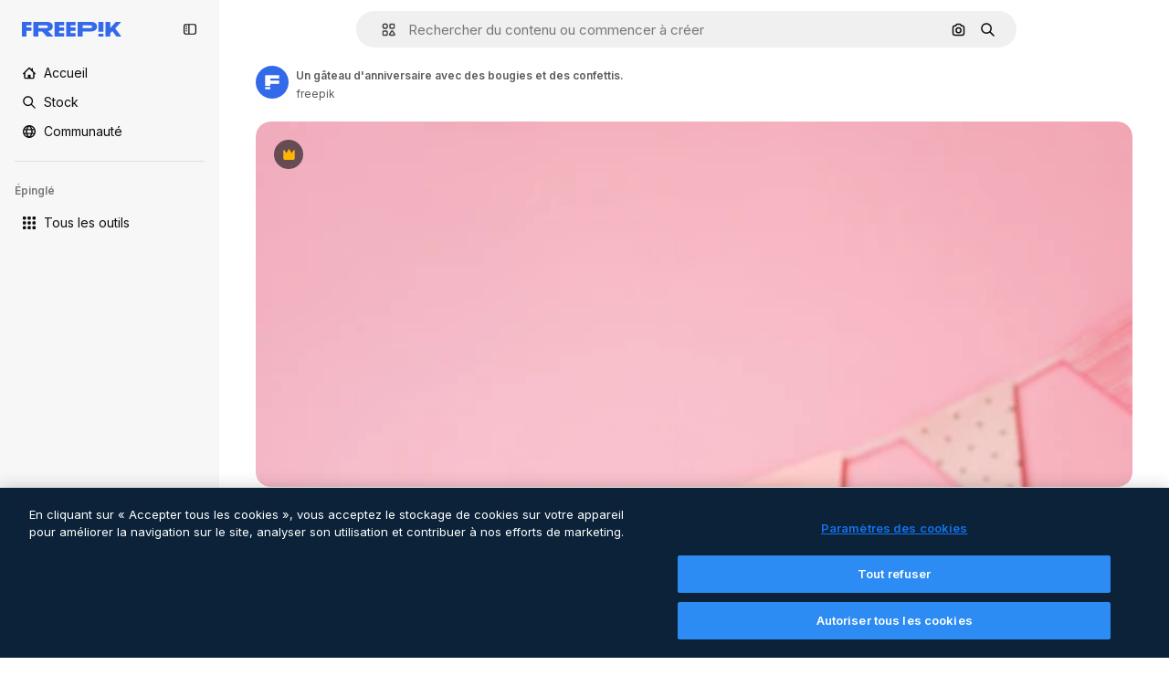

--- FILE ---
content_type: text/javascript
request_url: https://static.cdnpk.net/_next/static/NWzwOv0fLHfwoUZ25EqD9/_buildManifest.js
body_size: 22317
content:
self.__BUILD_MANIFEST=function(e,t,s,a,o,n,i,u,c,l,r,d,p,h,y,v,m,g,E,B,k,f,A,b,I,x,D,L,j,w,N,F,S,z,_,K,C,H,M,G,Z,R,T,U,O,P,V,Y,q,W,J,Q,X,$,ee,et,es,ea,eo,en,ei,eu,ec,el,er,ed,ep,eh,ey,ev,em,eg,eE,eB,ek,ef,eA,eb,eI,ex,eD,eL,ej,ew,eN,eF,eS,ez,e_,eK,eC,eH,eM,eG,eZ,eR,eT,eU,eO,eP,eV,eY,eq,eW,eJ,eQ,eX,e$,e0,e8,e1,e9,e5,e4,e3,e2,e6,e7,te,tt,ts,ta,to,tn,ti,tu,tc,tl,tr,td,tp,th,ty,tv,tm,tg,tE,tB,tk,tf,tA,tb,tI,tx,tD,tL,tj,tw,tN,tF,tS,tz,t_,tK,tC,tH,tM,tG,tZ,tR,tT,tU,tO,tP,tV,tY,tq,tW,tJ,tQ,tX,t$,t0,t8,t1,t9,t5,t4,t3,t2,t6,t7,se,st,ss,sa,so,sn,si,su,sc,sl,sr,sd,sp,sh,sy,sv,sm,sg,sE,sB,sk,sf,sA,sb,sI,sx,sD,sL,sj,sw,sN,sF,sS,sz,s_,sK,sC,sH,sM,sG,sZ,sR,sT,sU,sO,sP,sV,sY,sq,sW,sJ,sQ,sX,s$,s0,s8,s1,s9,s5,s4,s3,s2,s6,s7,ae,at,as,aa,ao,an,ai,au,ac,al,ar,ad,ap,ah,ay,av,am,ag,aE,aB,ak,af,aA,ab,aI,ax,aD,aL,aj,aw,aN,aF,aS,az,a_,aK,aC,aH,aM,aG,aZ,aR,aT,aU,aO,aP,aV,aY,aq,aW,aJ,aQ,aX,a$,a0,a8,a1,a9,a5,a4,a3,a2,a6,a7,oe,ot,os,oa,oo,on,oi,ou,oc,ol,or,od,op,oh,oy,ov,om,og,oE,oB,ok,of,oA,ob,oI,ox,oD,oL,oj,ow,oN,oF,oS,oz,o_,oK,oC,oH,oM,oG,oZ,oR,oT,oU,oO,oP,oV,oY,oq,oW,oJ,oQ,oX,o$,o0,o8,o1,o9,o5,o4,o3,o2,o6,o7,ne,nt,ns,na,no,nn,ni,nu,nc,nl,nr,nd,np,nh,ny,nv,nm,ng,nE,nB,nk,nf,nA,nb,nI,nx,nD,nL,nj,nw,nN,nF,nS,nz,n_,nK,nC,nH,nM,nG,nZ,nR,nT,nU,nO,nP,nV,nY,nq,nW,nJ,nQ,nX,n$,n0,n8,n1,n9,n5,n4,n3,n2,n6,n7,ie,it,is,ia,io,ii,iu,ic,il,ir,id,ip,ih,iy,iv,im,ig,iE,iB,ik,iA,ib,iI,ix,iD,iL,ij,iw,iN,iF,iS,iz,i_,iK,iC,iH,iM,iG,iZ,iR,iT,iU,iO,iP,iV,iY,iq,iW,iJ,iQ,iX,i$,i0,i8,i1,i9,i5,i4,i3,i2,i6,i7,ue,ut,us,ua,uo,un,ui,uu,uc,ul,ur,ud,up,uh,uy,uv,um,ug,uE,uB,uk,uf,uA,ub,uI,ux,uD,uL,uj,uw,uN,uF,uS,uz,u_,uK,uC,uH,uM,uG,uZ,uR,uT,uU,uO,uP,uV,uY,uq,uW,uJ,uQ,uX,u$,u0,u8,u1,u9,u5,u4,u3,u2,u6,u7,ce,ct,cs,ca,co,cn,ci,cu,cc,cl,cr,cd,cp,ch,cy,cv,cm,cg,cE,cB,ck,cf,cA,cb,cI,cx,cD,cL,cj,cw,cN,cF,cS,cz,c_,cK,cC,cH,cM,cG,cZ,cR,cT,cU,cO,cP,cV,cY,cq,cW,cJ,cQ,cX,c$,c0,c8,c1,c9,c5,c4,c3,c2,c6,c7,le,lt,ls,la,lo,ln,li,lu){return{__rewrites:{afterFiles:[{has:P,source:"/:nextInternalLocale(en|de|es|fr|it)/metrics",destination:"/:nextInternalLocale/api/metrics"},{has:P,source:"/:nextInternalLocale(en|de|es|fr|it)/healthz",destination:"/:nextInternalLocale/api/healthz"},{has:[{type:e,value:s2}],source:"/en/author/:authorSlug/icons/:param(\\d{1,})",destination:"/en/author/:authorSlug/icons/page/:param"},{has:[{type:e,value:m}],source:"/:nextInternalLocale(en|de|es|fr|it)/autor/:authorSlug/icons/:param(\\d{1,})",destination:sg},{has:[{type:e,value:y}],source:"/:nextInternalLocale(en|de|es|fr|it)/autor/:authorSlug/iconos/:param(\\d{1,})",destination:sg},{has:[{type:e,value:p}],source:"/:nextInternalLocale(en|de|es|fr|it)/auteur/:authorSlug/icones/:param(\\d{1,})",destination:sg},{has:[{type:e,value:h}],source:"/:nextInternalLocale(en|de|es|fr|it)/autore/:authorSlug/icone/:param(\\d{1,})",destination:sg},{has:[{type:e,value:m}],source:"/:nextInternalLocale(en|de|es|fr|it)/autor/:authorSlug/icons",destination:sE},{has:[{type:e,value:y}],source:"/:nextInternalLocale(en|de|es|fr|it)/autor/:authorSlug/iconos",destination:sE},{has:[{type:e,value:p}],source:"/:nextInternalLocale(en|de|es|fr|it)/auteur/:authorSlug/icones",destination:sE},{has:[{type:e,value:h}],source:"/:nextInternalLocale(en|de|es|fr|it)/autore/:authorSlug/icone",destination:sE},{has:[{type:e,value:eu}],source:"/:nextInternalLocale(en|de|es|fr|it)/autor/:authorSlug/videos",destination:s6},{has:[{type:e,value:p}],source:"/:nextInternalLocale(en|de|es|fr|it)/auteur/:authorSlug/videos",destination:s6},{has:[{type:e,value:h}],source:"/:nextInternalLocale(en|de|es|fr|it)/autore/:authorSlug/videos",destination:s6},{has:[{type:e,value:m}],source:"/:nextInternalLocale(en|de|es|fr|it)/autor/:authorSlug/animierte-icons",destination:sB},{has:[{type:e,value:y}],source:"/:nextInternalLocale(en|de|es|fr|it)/autor/:authorSlug/iconos-animados",destination:sB},{has:[{type:e,value:p}],source:"/:nextInternalLocale(en|de|es|fr|it)/auteur/:authorSlug/icones-animees",destination:sB},{has:[{type:e,value:h}],source:"/:nextInternalLocale(en|de|es|fr|it)/autore/:authorSlug/icone-animate",destination:sB},{has:[{type:e,value:eu}],source:aO,destination:tb},{has:[{type:e,value:p}],source:aP,destination:tb},{has:[{type:e,value:h}],source:aV,destination:tb},{has:[{type:e,value:m}],source:"/:nextInternalLocale(en|de|es|fr|it)/autor/:authorSlug/icons/:param",destination:sk},{has:[{type:e,value:y}],source:"/:nextInternalLocale(en|de|es|fr|it)/autor/:authorSlug/iconos/:param",destination:sk},{has:[{type:e,value:p}],source:"/:nextInternalLocale(en|de|es|fr|it)/auteur/:authorSlug/icones/:param",destination:sk},{has:[{type:e,value:h}],source:"/:nextInternalLocale(en|de|es|fr|it)/autore/:authorSlug/icone/:param",destination:sk},{has:[{type:e,value:eu}],source:"/:nextInternalLocale(en|de|es|fr|it)/autor/:authorSlug/videos/:page",destination:s7},{has:[{type:e,value:p}],source:"/:nextInternalLocale(en|de|es|fr|it)/auteur/:authorSlug/videos/:page",destination:s7},{has:[{type:e,value:h}],source:"/:nextInternalLocale(en|de|es|fr|it)/autore/:authorSlug/videos/:page",destination:s7},{has:[{type:e,value:m}],source:"/:nextInternalLocale(en|de|es|fr|it)/autor/:authorSlug/animierte-icons/:param",destination:sf},{has:[{type:e,value:y}],source:"/:nextInternalLocale(en|de|es|fr|it)/autor/:authorSlug/iconos-animados/:param",destination:sf},{has:[{type:e,value:p}],source:"/:nextInternalLocale(en|de|es|fr|it)/auteur/:authorSlug/icones-animees/:param",destination:sf},{has:[{type:e,value:h}],source:"/:nextInternalLocale(en|de|es|fr|it)/autore/:authorSlug/icone-animate/:param",destination:sf},{has:[{type:e,value:eu}],source:"/:nextInternalLocale(en|de|es|fr|it)/autor/:authorSlug",destination:ae},{has:[{type:e,value:p}],source:"/:nextInternalLocale(en|de|es|fr|it)/auteur/:authorSlug",destination:ae},{has:[{type:e,value:h}],source:"/:nextInternalLocale(en|de|es|fr|it)/autore/:authorSlug",destination:ae},{has:[{type:e,value:eu}],source:"/:nextInternalLocale(en|de|es|fr|it)/autor/:authorSlug/:param",destination:at},{has:[{type:e,value:p}],source:"/:nextInternalLocale(en|de|es|fr|it)/auteur/:authorSlug/:param",destination:at},{has:[{type:e,value:h}],source:"/:nextInternalLocale(en|de|es|fr|it)/autore/:authorSlug/:param",destination:at},{has:[{type:e,value:eu}],source:aO,destination:tb},{has:[{type:e,value:p}],source:aP,destination:tb},{has:[{type:e,value:h}],source:aV,destination:tb},{has:[{type:e,value:m}],source:"/:nextInternalLocale(en|de|es|fr|it)/kostenlose-disney-vorlage/:code*",destination:sA},{has:[{type:e,value:y}],source:"/:nextInternalLocale(en|de|es|fr|it)/plantilla-disney-gratis/:code*",destination:sA},{has:[{type:e,value:p}],source:"/:nextInternalLocale(en|de|es|fr|it)/modele-disney-gratuit/:code*",destination:sA},{has:[{type:e,value:h}],source:"/:nextInternalLocale(en|de|es|fr|it)/modello-disney-gratuito/:code*",destination:sA},{has:[{type:e,value:m}],source:"/:nextInternalLocale(en|de|es|fr|it)/premium-disney-vorlage/:code*",destination:sb},{has:[{type:e,value:y}],source:"/:nextInternalLocale(en|de|es|fr|it)/plantilla-disney-premium/:code*",destination:sb},{has:[{type:e,value:p}],source:"/:nextInternalLocale(en|de|es|fr|it)/modele-disney-premium/:code*",destination:sb},{has:[{type:e,value:h}],source:"/:nextInternalLocale(en|de|es|fr|it)/modello-disney-premium/:code*",destination:sb},{has:[{type:e,value:m}],source:"/:nextInternalLocale(en|de|es|fr|it)/fotos-vektoren-kostenlos/:param*",destination:sI},{has:[{type:e,value:y}],source:"/:nextInternalLocale(en|de|es|fr|it)/fotos-vectores-gratis/:param*",destination:sI},{has:[{type:e,value:p}],source:"/:nextInternalLocale(en|de|es|fr|it)/photos-vecteurs-libre/:param*",destination:sI},{has:[{type:e,value:h}],source:"/:nextInternalLocale(en|de|es|fr|it)/foto-vettori-gratuito/:param*",destination:sI},{has:[{type:e,value:N}],source:"/:nextInternalLocale(en|de|es|fr|it)/free-photos-vectors/:param*",destination:D},{has:[{type:e,value:m},{type:t,key:s}],source:tL,destination:tj},{has:[{type:e,value:m}],source:tL,destination:tw},{has:[{type:e,value:f},{type:t,key:s}],source:tL,destination:tj},{has:[{type:e,value:f}],source:tL,destination:tw},{has:[{type:e,value:y},{type:t,key:s}],source:as,destination:tj},{has:[{type:e,value:y}],source:as,destination:tw},{has:[{type:e,value:p},{type:t,key:s}],source:aa,destination:tj},{has:[{type:e,value:p}],source:aa,destination:tw},{has:[{type:e,value:h},{type:t,key:s}],source:ao,destination:tj},{has:[{type:e,value:h}],source:ao,destination:tw},{has:[{type:e,value:y}],source:as,destination:an},{has:[{type:e,value:p}],source:aa,destination:an},{has:[{type:e,value:h}],source:ao,destination:an},{has:[{type:e,value:y}],source:"/:nextInternalLocale(en|de|es|fr|it)/iconos/:id*",destination:ai},{has:[{type:e,value:p}],source:"/:nextInternalLocale(en|de|es|fr|it)/icones/:id*",destination:ai},{has:[{type:e,value:h}],source:aY,destination:ai},{has:[{type:e,value:y}],source:"/:nextInternalLocale(en|de|es|fr|it)/icono/:id*",destination:au},{has:[{type:e,value:p}],source:aY,destination:au},{has:[{type:e,value:h}],source:"/:nextInternalLocale(en|de|es|fr|it)/icona/:id*",destination:au},{has:[{type:e,value:ac}],source:tL,destination:D},{has:[{type:e,value:ac}],source:"/:nextInternalLocale(en|de|es|fr|it)/icons/:id*",destination:D},{has:[{type:e,value:ac}],source:"/:nextInternalLocale(en|de|es|fr|it)/icon/:id*",destination:D},{has:[{type:e,value:y}],source:"/:nextInternalLocale(en|de|es|fr|it)/ia/generador-iconos/herramienta",destination:al},{has:[{type:e,value:p}],source:"/:nextInternalLocale(en|de|es|fr|it)/ai/generateur-icones/outil",destination:al},{has:[{type:e,value:h}],source:"/:nextInternalLocale(en|de|es|fr|it)/ai/generatore-icone/strumento",destination:al},{has:[{type:e,value:m},{type:t,key:s}],source:sx,destination:tN},{has:[{type:e,value:m}],source:sx,destination:tF},{has:[{type:e,value:f},{type:t,key:s}],source:sx,destination:tN},{has:[{type:e,value:f}],source:sx,destination:tF},{has:[{type:e,value:y},{type:t,key:s}],source:ar,destination:tN},{has:[{type:e,value:y}],source:ar,destination:tF},{has:[{type:e,value:p},{type:t,key:s}],source:ad,destination:tN},{has:[{type:e,value:p}],source:ad,destination:tF},{has:[{type:e,value:h},{type:t,key:s}],source:ap,destination:tN},{has:[{type:e,value:h}],source:ap,destination:tF},{has:[{type:e,value:y}],source:ar,destination:ah},{has:[{type:e,value:p}],source:ad,destination:ah},{has:[{type:e,value:h}],source:ap,destination:ah},{has:[{type:e,value:m}],source:"/:nextInternalLocale(en|de|es|fr|it)/animiertes-icon/:id*",destination:sD},{has:[{type:e,value:y}],source:"/:nextInternalLocale(en|de|es|fr|it)/icono-animado/:id*",destination:sD},{has:[{type:e,value:p}],source:"/:nextInternalLocale(en|de|es|fr|it)/icone-animee/:id*",destination:sD},{has:[{type:e,value:h}],source:"/:nextInternalLocale(en|de|es|fr|it)/icona-animata/:id*",destination:sD},{has:[{type:t,key:s},{type:e,value:m}],source:aq,destination:tS},{has:[{type:e,value:m}],source:aq,destination:tz},{has:[{type:t,key:s},{type:e,value:f}],source:sL,destination:tS},{has:[{type:e,value:f}],source:sL,destination:tz},{has:[{type:t,key:s},{type:e,value:y}],source:aW,destination:tS},{has:[{type:e,value:y}],source:aW,destination:tz},{has:[{type:t,key:s},{type:e,value:p}],source:sL,destination:tS},{has:[{type:e,value:p}],source:sL,destination:tz},{has:[{type:t,key:s},{type:e,value:h}],source:aJ,destination:tS},{has:[{type:e,value:h}],source:aJ,destination:tz},{has:[{type:e,value:m},{type:t,key:s}],source:$,destination:t_},{has:[{type:e,value:m}],source:$,destination:tK},{has:[{type:e,value:f},{type:t,key:s}],source:$,destination:t_},{has:[{type:e,value:f}],source:$,destination:tK},{has:[{type:e,value:y},{type:t,key:s}],source:$,destination:t_},{has:[{type:e,value:y}],source:$,destination:tK},{has:[{type:e,value:p},{type:t,key:s}],source:$,destination:t_},{has:[{type:e,value:p}],source:$,destination:tK},{has:[{type:e,value:h},{type:t,key:s}],source:$,destination:t_},{has:[{type:e,value:h}],source:$,destination:tK},{has:[{type:e,value:"www.freepik.es|freepik.es|br.freepik.com|localhost"}],source:"/:nextInternalLocale(en|de|es|fr|it)/mockups/categorias/:slug",destination:"/:nextInternalLocale/mockups/category/:slug"},{has:[{type:e,value:h}],source:"/it/mockups/categorie/:slug",destination:"/it/mockups/category/:slug"},{has:[{type:e,value:p}],source:"/fr/mockups/categories/:slug",destination:"/fr/mockups/category/:slug"},{has:[{type:e,value:m}],source:"/de/mockups/kategorien/:slug",destination:"/de/mockups/category/:slug"},{has:[{type:e,value:tI}],source:"/nl/mockups/categorien/:slug",destination:"/nl/mockups/category/:slug"},{has:[{type:e,value:ay}],source:"/ja/%E3%83%A2%E3%83%83%E3%82%AF%E3%82%A2%E3%83%83%E3%83%97/%E3%82%AB%E3%83%86%E3%82%B4%E3%83%AA%E3%83%BC/:slug",destination:"/ja/mockups/category/:slug"},{has:[{type:e,value:av}],source:"/ko/%EB%AA%A9%EC%97%85/%EC%B9%B4%ED%85%8C%EA%B3%A0%EB%A6%AC/:slug",destination:"/ko/mockups/category/:slug"},{has:[{type:e,value:tC}],source:"/pl/mockups/kategorie/:slug",destination:"/pl/mockups/category/:slug"},{has:[{type:e,value:aQ}],source:"/ru/%D0%BC%D0%BE%D0%BA%D0%B0%D0%BF%D1%8B/k%D0%B0%D1%82%D0%B5%D0%B3%D0%BE%D1%80%D0%B8%D0%B8/:slug",destination:"/ru/mockups/category/:slug"},{has:[{type:e,value:ep}],source:"/zh-HK/%E6%A8%A3%E6%9C%AC/%E9%A1%9E%E5%88%A5/:slug",destination:"/zh-HK/mockups/category/:slug"},{has:[{type:e,value:eh}],source:"/hi-IN/%E0%A4%AE%E0%A5%89%E0%A4%95%E0%A4%85%E0%A4%AA/%E0%A4%95%E0%A5%87%E0%A4%9F%E0%A5%87%E0%A4%97%E0%A4%B0%E0%A5%80/:slug",destination:"/hi-IN/mockups/category/:slug"},{has:[{type:e,value:ey}],source:"/th-TH/%E0%B8%8A%E0%B8%B4%E0%B9%89%E0%B8%99%E0%B8%87%E0%B8%B2%E0%B8%99%E0%B8%88%E0%B8%B3%E0%B8%A5%E0%B8%AD%E0%B8%87/%E0%B8%AB%E0%B8%A1%E0%B8%A7%E0%B8%94%E0%B8%AB%E0%B8%A1%E0%B8%B9%E0%B9%88/:slug",destination:"/th-TH/mockups/category/:slug"},{has:[{type:e,value:ev}],source:"/cs-CZ/mockupy/kategorie/:slug",destination:"/cs-CZ/mockups/category/:slug"},{has:[{type:e,value:em}],source:"/da-DK/mockups/kategori/:slug",destination:"/da-DK/mockups/category/:slug"},{has:[{type:e,value:eg}],source:"/fi-FI/mallikuvat/kategoria/:slug",destination:"/fi-FI/mockups/category/:slug"},{has:[{type:e,value:eE}],source:"/nb-NO/mockups/kategori/:slug",destination:"/nb-NO/mockups/category/:slug"},{has:[{type:e,value:eB}],source:"/sv-SE/mockups/kategori/:slug",destination:"/sv-SE/mockups/category/:slug"},{has:[{type:e,value:ek}],source:"/tr-TR/mockup/kategori/:slug",destination:"/tr-TR/mockups/category/:slug"},{has:[{type:e,value:ef}],source:"/id-ID/mockup/kategori/:slug",destination:"/id-ID/mockups/category/:slug"},{has:[{type:e,value:eA}],source:"/vi-VN/mo-hinh/danh-muc/:slug",destination:"/vi-VN/mockups/category/:slug"},{has:[{type:e,value:eb}],source:"/af-ZA/voorstellings/kategorie/:slug",destination:"/af-ZA/mockups/category/:slug"},{has:[{type:e,value:eI}],source:"/az-AZ/maketl%c9%99r/kateqoriya/:slug",destination:"/az-AZ/mockups/category/:slug"},{has:[{type:e,value:ex}],source:"/be-BY/%d0%bc%d0%b0%d0%ba%d0%b0%d0%bf%d1%8b/%d0%ba%d0%b0%d1%82%d1%8d%d0%b3%d0%be%d1%80%d1%8b%d1%8f/:slug",destination:"/be-BY/mockups/category/:slug"},{has:[{type:e,value:eD}],source:"/bg-BG/%D0%BC%D0%B0%D0%BA%D0%B5%D1%82%D0%B8/%D0%BA%D0%B0%D1%82%D0%B5%D0%B3%D0%BE%D1%80%D0%B8%D1%8F/:slug",destination:"/bg-BG/mockups/category/:slug"},{has:[{type:e,value:eL}],source:"/bn-BD/%E0%A6%AE%E0%A6%95%E0%A6%86%E0%A6%AA/%E0%A6%95%E0%A7%8D%E0%A6%AF%E0%A6%BE%E0%A6%9F%E0%A6%BE%E0%A6%97%E0%A6%B0%E0%A6%BF/:slug",destination:"/bn-BD/mockups/category/:slug"},{has:[{type:e,value:ej}],source:"/bs-BA/makete/kategorija/:slug",destination:"/bs-BA/mockups/category/:slug"},{has:[{type:e,value:ew}],source:"/ceb-PH/mga-mockup/kategoriya/:slug",destination:"/ceb-PH/mockups/category/:slug"},{has:[{type:e,value:eN}],source:"/el-GR/mockups/katigoria/:slug",destination:"/el-GR/mockups/category/:slug"},{has:[{type:e,value:eF}],source:"/et-EE/makette/kategooria/:slug",destination:"/et-EE/mockups/category/:slug"},{has:[{type:e,value:eS}],source:"/gu-IN/%e0%aa%ae%e0%ab%8b%e0%aa%95%e0%aa%85%e0%aa%aa%e0%ab%8d%e0%aa%b8/%e0%aa%b6%e0%ab%8d%e0%aa%b0%e0%ab%87%e0%aa%a3%e0%ab%80/:slug",destination:"/gu-IN/mockups/category/:slug"},{has:[{type:e,value:ez}],source:"/ha-NG/tsararrun-samfura/naui/:slug",destination:"/ha-NG/mockups/category/:slug"},{has:[{type:e,value:e_}],source:"/hr-HR/makete/kategorija/:slug",destination:"/hr-HR/mockups/category/:slug"},{has:[{type:e,value:eK}],source:"/hu-HU/makettek/kategoria/:slug",destination:"/hu-HU/mockups/category/:slug"},{has:[{type:e,value:eC}],source:"/hy-AM/%d5%b4%d5%a1%d5%af%d5%a5%d5%bf%d5%b6%d5%a5%d6%80/%d5%af%d5%a1%d5%bf%d5%a5%d5%a3%d5%b8%d6%80%d5%ab%d5%a1/:slug",destination:"/hy-AM/mockups/category/:slug"},{has:[{type:e,value:eH}],source:"/ig-NG/ihe-nlereanya/%e1%bb%a5d%e1%bb%8b/:slug",destination:"/ig-NG/mockups/category/:slug"},{has:[{type:e,value:eM}],source:"/is-IS/fleiri-synishorn/flokkur/:slug",destination:"/is-IS/mockups/category/:slug"},{has:[{type:e,value:eG}],source:"/jv-ID/para-mockup/kategori/:slug",destination:"/jv-ID/mockups/category/:slug"},{has:[{type:e,value:eZ}],source:"/ka-GE/%e1%83%9b%e1%83%90%e1%83%99%e1%83%94%e1%83%a2%e1%83%94%e1%83%91%e1%83%98/%e1%83%99%e1%83%90%e1%83%a2%e1%83%94%e1%83%92%e1%83%9d%e1%83%a0%e1%83%98%e1%83%90/:slug",destination:"/ka-GE/mockups/category/:slug"},{has:[{type:e,value:eR}],source:"/kk-KZ/%d0%bc%d0%be%d0%ba%d0%b0%d0%bf%d1%82%d0%b0%d1%80/%d1%81%d0%b0%d0%bd%d0%b0%d1%82/:slug",destination:"/kk-KZ/mockups/category/:slug"},{has:[{type:e,value:eT}],source:"/km-KH/%e1%9e%85%e1%9f%92%e1%9e%9a%e1%9e%be%e1%9e%93%e1%9e%82%e1%9f%86%e1%9e%9a%e1%9e%bc/%e1%9e%94%e1%9f%92%e1%9e%9a%e1%9e%97%e1%9f%81%e1%9e%91/:slug",destination:"/km-KH/mockups/category/:slug"},{has:[{type:e,value:eU}],source:"/kn-IN/%e0%b2%86%e0%b2%95%e0%b3%83%e0%b2%a4%e0%b2%bf-%e0%b2%ae%e0%b2%be%e0%b2%a6%e0%b2%b0%e0%b2%bf/%e0%b2%b5%e0%b2%b0%e0%b3%8d%e0%b2%97/:slug",destination:"/kn-IN/mockups/category/:slug"},{has:[{type:e,value:eO}],source:"/lo-LA/%E0%BA%AB%E0%BA%BC%E0%BA%B2%E0%BA%8D%E0%BB%81%E0%BA%9A%E0%BA%9A%E0%BA%88%E0%BA%B3%E0%BA%A5%E0%BA%AD%E0%BA%87/%E0%BA%9B%E0%BA%B0%E0%BB%80%E0%BA%9E%E0%BA%94/:slug",destination:"/lo-LA/mockups/category/:slug"},{has:[{type:e,value:eP}],source:"/lt-LT/maketai/kategorija/:slug",destination:"/lt-LT/mockups/category/:slug"},{has:[{type:e,value:eV}],source:"/lv-LV/maketiem/kategorija/:slug",destination:"/lv-LV/mockups/category/:slug"},{has:[{type:e,value:eY}],source:"/mk-MK/%d0%bc%d0%b0%d0%ba%d0%b5%d1%82%d0%b8/%d0%ba%d0%b0%d1%82%d0%b5%d0%b3%d0%be%d1%80%d0%b8%d1%98%d0%b0/:slug",destination:"/mk-MK/mockups/category/:slug"},{has:[{type:e,value:eq}],source:"/ml-IN/%e0%b4%ae%e0%b5%8b%e0%b4%95%e0%b5%8d%e0%b4%95%e0%b4%aa%e0%b5%8d%e0%b4%aa%e0%b5%81%e0%b4%95%e0%b5%be/%e0%b4%b5%e0%b4%bf%e0%b4%ad%e0%b4%be%e0%b4%97%e0%b4%82/:slug",destination:"/ml-IN/mockups/category/:slug"},{has:[{type:e,value:eW}],source:"/mn-MN/%d1%82%d0%b0%d0%bd%d0%b8%d0%bb%d1%86%d1%83%d1%83%d0%bb%d0%b3%d0%b0-%d0%b7%d0%b0%d0%b3%d0%b2%d0%b0%d1%80%d1%83%d1%83%d0%b4/%d0%b0%d0%bd%d0%b3%d0%b8%d0%bb%d0%b0%d0%bb/:slug",destination:"/mn-MN/mockups/category/:slug"},{has:[{type:e,value:eJ}],source:"/mr-IN/%E0%A4%AE%E0%A5%89%E0%A4%95%E0%A4%85%E0%A4%AA%E0%A5%8D%E0%A4%B8/%E0%A4%B5%E0%A4%B0%E0%A5%8D%E0%A4%97/:slug",destination:"/mr-IN/mockups/category/:slug"},{has:[{type:e,value:eQ}],source:"/ms-MY/mockup-berbilang/kategori/:slug",destination:"/ms-MY/mockups/category/:slug"},{has:[{type:e,value:eX}],source:"/my-MM/%e1%80%99%e1%80%b1%e1%80%ac%e1%80%b7%e1%80%80%e1%80%95%e1%80%ba%e1%80%99%e1%80%bb%e1%80%ac%e1%80%b8/%e1%80%a1%e1%80%99%e1%80%bb%e1%80%ad%e1%80%af%e1%80%b8%e1%80%a1%e1%80%85%e1%80%ac%e1%80%b8/:slug",destination:"/my-MM/mockups/category/:slug"},{has:[{type:e,value:e$}],source:"/ne-NP/%e0%a4%ae%e0%a5%8b%e0%a4%95%e0%a4%85%e0%a4%aa%e0%a4%b9%e0%a4%b0%e0%a5%82/%e0%a4%b6%e0%a5%8d%e0%a4%b0%e0%a5%87%e0%a4%a3%e0%a5%80/:slug",destination:"/ne-NP/mockups/category/:slug"},{has:[{type:e,value:e0}],source:"/pa-IN/%e0%a8%ae%e0%a9%8c%e0%a8%95%e0%a8%85%e0%a9%b1%e0%a8%aa%e0%a8%b8/%e0%a8%b8%e0%a8%bc%e0%a9%8d%e0%a8%b0%e0%a9%87%e0%a8%a3%e0%a9%80/:slug",destination:"/pa-IN/mockups/category/:slug"},{has:[{type:e,value:"pt.freepik.com|localhost"}],source:"/pt/mockups/categorias/:slug",destination:"/pt/mockups/category/:slug"},{has:[{type:e,value:e8}],source:"/ro-RO/mockup-uri/categorie/:slug",destination:"/ro-RO/mockups/category/:slug"},{has:[{type:e,value:e1}],source:"/si-LK/%E0%B6%B6%E0%B7%9C%E0%B7%84%E0%B7%9D-%E0%B6%B8%E0%B7%9C%E0%B6%9A%E0%B7%8A%E0%B6%85%E0%B6%B4%E0%B7%8A/%E0%B6%B4%E0%B7%8A%E0%B6%BB%E0%B7%80%E0%B6%BB%E0%B7%8A%E0%B6%9C%E0%B6%BA/:slug",destination:"/si-LK/mockups/category/:slug"},{has:[{type:e,value:e9}],source:"/sk-SK/mockupy/kateg%c3%b3ria/:slug",destination:"/sk-SK/mockups/category/:slug"},{has:[{type:e,value:e5}],source:"/sl-SI/maket/kategorija/:slug",destination:"/sl-SI/mockups/category/:slug"},{has:[{type:e,value:e4}],source:"/so-SO/muunado/qeybta/:slug",destination:"/so-SO/mockups/category/:slug"},{has:[{type:e,value:e3}],source:"/sq-AL/disa-makete/kategori/:slug",destination:"/sq-AL/mockups/category/:slug"},{has:[{type:e,value:e2}],source:"/sr-RS/makete/kategorija/:slug",destination:"/sr-RS/mockups/category/:slug"},{has:[{type:e,value:e6}],source:"/sw-KE/maktaba/kategoria/:slug",destination:"/sw-KE/mockups/category/:slug"},{has:[{type:e,value:e7}],source:"/ta-IN/%E0%AE%A8%E0%AE%95%E0%AE%B2%E0%AF%8D-%E0%AE%B5%E0%AE%9F%E0%AE%BF%E0%AE%B5%E0%AE%99%E0%AF%8D%E0%AE%95%E0%AE%B3%E0%AF%8D/%E0%AE%B5%E0%AE%95%E0%AF%88/:slug",destination:"/ta-IN/mockups/category/:slug"},{has:[{type:e,value:te}],source:"/te-IN/%E0%B0%AE%E0%B0%BE%E0%B0%95%E0%B1%8D%E0%B0%AA%E0%B1%8D%E0%B0%B2%E0%B1%81/%E0%B0%B5%E0%B0%B0%E0%B1%8D%E0%B0%97%E0%B0%82/:slug",destination:"/te-IN/mockups/category/:slug"},{has:[{type:e,value:tt}],source:"/tl-PH/mga-mockup/kategorya/:slug",destination:"/tl-PH/mockups/category/:slug"},{has:[{type:e,value:ts}],source:"/uk-UA/%D0%BC%D0%BE%D0%BA%D0%B0%D0%BF%D0%B8/%D0%BA%D0%B0%D1%82%D0%B5%D0%B3%D0%BE%D1%80%D1%96%D1%8F/:slug",destination:"/uk-UA/mockups/category/:slug"},{has:[{type:e,value:ta}],source:"/uz-UZ/maketlar/kategoriya/:slug",destination:"/uz-UZ/mockups/category/:slug"},{has:[{type:e,value:to}],source:"/yo-NG/%c3%a0w%e1%bb%8dn-%c3%a0p%e1%ba%b9%e1%ba%b9r%e1%ba%b9-%c3%a0w%c3%b2r%c3%a1n/%e1%ba%b9ka/:slug",destination:"/yo-NG/mockups/category/:slug"},{has:[{type:e,value:tn}],source:"/zh-CN/%E6%A8%A1%E5%9E%8B/%E7%B1%BB%E5%88%AB/:slug",destination:"/zh-CN/mockups/category/:slug"},{has:[{type:e,value:ti}],source:"/zh-TW/%e5%a4%9a%e5%80%8b%e6%a8%a1%e6%93%ac%e5%9c%96/%e9%a1%9e%e5%88%a5/:slug",destination:"/zh-TW/mockups/category/:slug"},{has:[{type:e,value:tu}],source:"/zu-ZA/izifanekiso/isigaba/:slug",destination:"/zu-ZA/mockups/category/:slug"},{has:[{type:e,value:eu}],source:"/:nextInternalLocale(en|de|es|fr|it)/fotos/:param+",destination:aX},{has:[{type:e,value:h}],source:"/:nextInternalLocale(en|de|es|fr|it)/foto/:param+",destination:aX},{has:[{type:e,value:"(de|it).freepik.com|www.freepik.es"}],source:"/:nextInternalLocale(en|de|es|fr|it)/photos/:param+",destination:D},{has:[{type:e,value:m}],source:"/:nextInternalLocale(en|de|es|fr|it)/psd-kostenlos",destination:sj},{has:[{type:e,value:y}],source:"/:nextInternalLocale(en|de|es|fr|it)/psd-populares",destination:sj},{has:[{type:e,value:p}],source:"/:nextInternalLocale(en|de|es|fr|it)/psd-gratuitment",destination:sj},{has:[{type:e,value:h}],source:"/:nextInternalLocale(en|de|es|fr|it)/psd-gratuito",destination:sj},{has:[{type:e,value:m}],source:"/:nextInternalLocale(en|de|es|fr|it)/psd-kostenlos/:param*",destination:sw},{has:[{type:e,value:y}],source:"/:nextInternalLocale(en|de|es|fr|it)/psd-populares/:param*",destination:sw},{has:[{type:e,value:p}],source:"/:nextInternalLocale(en|de|es|fr|it)/psd-gratuitment/:param*",destination:sw},{has:[{type:e,value:h}],source:"/:nextInternalLocale(en|de|es|fr|it)/psd-gratuito/:param*",destination:sw},{has:[{type:t,key:s},{type:e,value:m}],source:sN,destination:tH},{has:[{type:e,value:m}],source:sN,destination:tM},{has:[{type:t,key:s},{type:e,value:f}],source:sF,destination:tH},{has:[{type:e,value:f}],source:sF,destination:tM},{has:[{type:t,key:s},{type:e,value:y}],source:sN,destination:tH},{has:[{type:e,value:y}],source:sN,destination:tM},{has:[{type:t,key:s},{type:e,value:p}],source:sF,destination:tH},{has:[{type:e,value:p}],source:sF,destination:tM},{has:[{type:t,key:s},{type:e,value:h}],source:a$,destination:tH},{has:[{type:e,value:h}],source:a$,destination:tM},{has:[{type:e,value:m}],source:"/:nextInternalLocale(en|de|es|fr|it)/preise",destination:sS},{has:[{type:e,value:y}],source:"/:nextInternalLocale(en|de|es|fr|it)/precios",destination:sS},{has:[{type:e,value:p}],source:"/:nextInternalLocale(en|de|es|fr|it)/prix",destination:sS},{has:[{type:e,value:h}],source:"/:nextInternalLocale(en|de|es|fr|it)/prezzi",destination:sS},{has:[{type:e,value:m}],source:"/:nextInternalLocale(en|de|es|fr|it)/preise/:id*",destination:sz},{has:[{type:e,value:y}],source:"/:nextInternalLocale(en|de|es|fr|it)/precios/:id*",destination:sz},{has:[{type:e,value:p}],source:"/:nextInternalLocale(en|de|es|fr|it)/prix/:id*",destination:sz},{has:[{type:e,value:h}],source:"/:nextInternalLocale(en|de|es|fr|it)/prezzi/:id*",destination:sz},{has:[{type:e,value:y}],source:"/:nextInternalLocale(en|de|es|fr|it)/precios-teams",destination:"/:nextInternalLocale/pricing-teams"},{has:[{type:e,value:m}],source:"/:nextInternalLocale(en|de|es|fr|it)/vektoren-kostenlos",destination:s_},{has:[{type:e,value:y}],source:"/:nextInternalLocale(en|de|es|fr|it)/vector-gratis",destination:s_},{has:[{type:e,value:p}],source:"/:nextInternalLocale(en|de|es|fr|it)/vecteurs-libre",destination:s_},{has:[{type:e,value:h}],source:"/:nextInternalLocale(en|de|es|fr|it)/vettori-gratuito",destination:s_},{has:[{type:e,value:m}],source:"/:nextInternalLocale(en|de|es|fr|it)/vektoren-kostenlos/:id*",destination:sK},{has:[{type:e,value:y}],source:"/:nextInternalLocale(en|de|es|fr|it)/vector-gratis/:id*",destination:sK},{has:[{type:e,value:p}],source:"/:nextInternalLocale(en|de|es|fr|it)/vecteurs-libre/:id*",destination:sK},{has:[{type:e,value:h}],source:"/:nextInternalLocale(en|de|es|fr|it)/vettori-gratuito/:id*",destination:sK},{has:[{type:e,value:m}],source:"/:nextInternalLocale(en|de|es|fr|it)/vektoren-premium",destination:sC},{has:[{type:e,value:y}],source:"/:nextInternalLocale(en|de|es|fr|it)/vector-premium",destination:sC},{has:[{type:e,value:p}],source:"/:nextInternalLocale(en|de|es|fr|it)/vecteurs-premium",destination:sC},{has:[{type:e,value:h}],source:"/:nextInternalLocale(en|de|es|fr|it)/vettori-premium",destination:sC},{has:[{type:e,value:m}],source:"/:nextInternalLocale(en|de|es|fr|it)/vektoren-premium/:id*",destination:sH},{has:[{type:e,value:y}],source:"/:nextInternalLocale(en|de|es|fr|it)/vector-premium/:id*",destination:sH},{has:[{type:e,value:p}],source:"/:nextInternalLocale(en|de|es|fr|it)/vecteurs-premium/:id*",destination:sH},{has:[{type:e,value:h}],source:"/:nextInternalLocale(en|de|es|fr|it)/vettori-premium/:id*",destination:sH},{has:[{type:e,value:m}],source:"/:nextInternalLocale(en|de|es|fr|it)/fotos-kostenlos",destination:sM},{has:[{type:e,value:y}],source:"/:nextInternalLocale(en|de|es|fr|it)/foto-gratis",destination:sM},{has:[{type:e,value:p}],source:"/:nextInternalLocale(en|de|es|fr|it)/photos-gratuite",destination:sM},{has:[{type:e,value:h}],source:"/:nextInternalLocale(en|de|es|fr|it)/foto-gratuito",destination:sM},{has:[{type:e,value:m}],source:"/:nextInternalLocale(en|de|es|fr|it)/fotos-kostenlos/:id*",destination:sG},{has:[{type:e,value:y}],source:"/:nextInternalLocale(en|de|es|fr|it)/foto-gratis/:id*",destination:sG},{has:[{type:e,value:p}],source:"/:nextInternalLocale(en|de|es|fr|it)/photos-gratuite/:id*",destination:sG},{has:[{type:e,value:h}],source:"/:nextInternalLocale(en|de|es|fr|it)/foto-gratuito/:id*",destination:sG},{has:[{type:e,value:eu}],source:"/:nextInternalLocale(en|de|es|fr|it)/fotos-premium",destination:am},{has:[{type:e,value:p}],source:"/:nextInternalLocale(en|de|es|fr|it)/photos-premium",destination:am},{has:[{type:e,value:h}],source:"/:nextInternalLocale(en|de|es|fr|it)/foto-premium",destination:am},{has:[{type:e,value:eu}],source:"/:nextInternalLocale(en|de|es|fr|it)/fotos-premium/:id*",destination:ag},{has:[{type:e,value:p}],source:"/:nextInternalLocale(en|de|es|fr|it)/photos-premium/:id*",destination:ag},{has:[{type:e,value:h}],source:"/:nextInternalLocale(en|de|es|fr|it)/foto-premium/:id*",destination:ag},{has:[{type:e,value:m}],source:"/:nextInternalLocale(en|de|es|fr|it)/freie-psd",destination:aE},{has:[{type:e,value:a0}],source:"/:nextInternalLocale(en|de|es|fr|it)/psd-gratis",destination:aE},{has:[{type:e,value:p}],source:"/:nextInternalLocale(en|de|es|fr|it)/psd-gratuit",destination:aE},{has:[{type:e,value:m}],source:"/:nextInternalLocale(en|de|es|fr|it)/freie-psd/:id*",destination:aB},{has:[{type:e,value:a0}],source:"/:nextInternalLocale(en|de|es|fr|it)/psd-gratis/:id*",destination:aB},{has:[{type:e,value:p}],source:"/:nextInternalLocale(en|de|es|fr|it)/psd-gratuit/:id*",destination:aB},{has:[{type:e,value:a8}],source:"/:nextInternalLocale(en|de|es|fr|it)/psd-premium",destination:"/:nextInternalLocale/premium-psd"},{has:[{type:e,value:a8}],source:"/:nextInternalLocale(en|de|es|fr|it)/psd-premium/:id*",destination:"/:nextInternalLocale/premium-psd/:id*"},{has:[{type:e,value:m}],source:"/:nextInternalLocale(en|de|es|fr|it)/kostenloses-ki-bild",destination:sZ},{has:[{type:e,value:y}],source:"/:nextInternalLocale(en|de|es|fr|it)/imagen-ia-gratis",destination:sZ},{has:[{type:e,value:p}],source:"/:nextInternalLocale(en|de|es|fr|it)/images-ia-gratuites",destination:sZ},{has:[{type:e,value:h}],source:"/:nextInternalLocale(en|de|es|fr|it)/immagine-ia-gratis",destination:sZ},{has:[{type:e,value:m}],source:"/:nextInternalLocale(en|de|es|fr|it)/kostenloses-ki-bild/:id*",destination:sR},{has:[{type:e,value:y}],source:"/:nextInternalLocale(en|de|es|fr|it)/imagen-ia-gratis/:id*",destination:sR},{has:[{type:e,value:p}],source:"/:nextInternalLocale(en|de|es|fr|it)/images-ia-gratuites/:id*",destination:sR},{has:[{type:e,value:h}],source:"/:nextInternalLocale(en|de|es|fr|it)/immagine-ia-gratis/:id*",destination:sR},{has:[{type:e,value:m}],source:"/:nextInternalLocale(en|de|es|fr|it)/premium-ki-bild",destination:sT},{has:[{type:e,value:y}],source:"/:nextInternalLocale(en|de|es|fr|it)/imagen-ia-premium",destination:sT},{has:[{type:e,value:p}],source:"/:nextInternalLocale(en|de|es|fr|it)/images-ia-premium",destination:sT},{has:[{type:e,value:h}],source:"/:nextInternalLocale(en|de|es|fr|it)/immagine-ia-premium",destination:sT},{has:[{type:e,value:m}],source:"/:nextInternalLocale(en|de|es|fr|it)/premium-ki-bild/:id*",destination:sU},{has:[{type:e,value:y}],source:"/:nextInternalLocale(en|de|es|fr|it)/imagen-ia-premium/:id*",destination:sU},{has:[{type:e,value:p}],source:"/:nextInternalLocale(en|de|es|fr|it)/images-ia-premium/:id*",destination:sU},{has:[{type:e,value:h}],source:"/:nextInternalLocale(en|de|es|fr|it)/immagine-ia-premium/:id*",destination:sU},{has:[{type:e,value:N}],source:"/:nextInternalLocale(en|de|es|fr|it)/free-vector",destination:D},{has:[{type:e,value:N}],source:"/:nextInternalLocale(en|de|es|fr|it)/free-vector/:id*",destination:D},{has:[{type:e,value:N}],source:"/:nextInternalLocale(en|de|es|fr|it)/premium-vector",destination:D},{has:[{type:e,value:N}],source:"/:nextInternalLocale(en|de|es|fr|it)/premium-vector/:id*",destination:D},{has:[{type:e,value:N}],source:"/:nextInternalLocale(en|de|es|fr|it)/free-photo",destination:D},{has:[{type:e,value:N}],source:"/:nextInternalLocale(en|de|es|fr|it)/free-photo/:id*",destination:D},{has:[{type:e,value:N}],source:"/:nextInternalLocale(en|de|es|fr|it)/premium-photo",destination:D},{has:[{type:e,value:N}],source:"/:nextInternalLocale(en|de|es|fr|it)/premium-photo/:id*",destination:D},{has:[{type:e,value:N}],source:"/:nextInternalLocale(en|de|es|fr|it)/free-psd",destination:D},{has:[{type:e,value:N}],source:"/:nextInternalLocale(en|de|es|fr|it)/free-psd/:id*",destination:D},{has:[{type:e,value:N}],source:"/:nextInternalLocale(en|de|es|fr|it)/premium-psd",destination:D},{has:[{type:e,value:N}],source:"/:nextInternalLocale(en|de|es|fr|it)/premium-psd/:id*",destination:D},{has:[{type:e,value:N}],source:"/:nextInternalLocale(en|de|es|fr|it)/free-ai-image",destination:D},{has:[{type:e,value:N}],source:"/:nextInternalLocale(en|de|es|fr|it)/free-ai-image/:id*",destination:D},{has:[{type:e,value:N}],source:"/:nextInternalLocale(en|de|es|fr|it)/premium-ai-image",destination:D},{has:[{type:e,value:N}],source:"/:nextInternalLocale(en|de|es|fr|it)/premium-ai-image/:id*",destination:D},{has:[{type:e,value:N}],source:ak,destination:D},{has:[{type:e,value:N}],source:"/:nextInternalLocale(en|de|es|fr|it)/templates/:id*",destination:D},{has:[{type:t,key:s},{type:e,value:m}],source:ee,destination:tG},{has:[{type:e,value:m}],source:ee,destination:tZ},{has:[{type:t,key:s},{type:e,value:f}],source:ee,destination:tG},{has:[{type:e,value:f}],source:ee,destination:tZ},{has:[{type:t,key:s},{type:e,value:y}],source:ee,destination:tG},{has:[{type:e,value:y}],source:ee,destination:tZ},{has:[{type:t,key:s},{type:e,value:p}],source:ee,destination:tG},{has:[{type:e,value:p}],source:ee,destination:tZ},{has:[{type:t,key:s},{type:e,value:h}],source:ee,destination:tG},{has:[{type:e,value:h}],source:ee,destination:tZ},{has:[{type:t,key:s},{type:e,value:m}],source:a1,destination:tR},{has:[{type:e,value:m}],source:a1,destination:tT},{has:[{type:t,key:s},{type:e,value:f}],source:ak,destination:tR},{has:[{type:e,value:f}],source:ak,destination:tT},{has:[{type:t,key:s},{type:e,value:y}],source:a9,destination:tR},{has:[{type:e,value:y}],source:a9,destination:tT},{has:[{type:t,key:s},{type:e,value:p}],source:a5,destination:tR},{has:[{type:e,value:p}],source:a5,destination:tT},{has:[{type:t,key:s},{type:e,value:h}],source:a4,destination:tR},{has:[{type:e,value:h}],source:a4,destination:tT},{has:[{type:e,value:"www.freepik.com|freepik.com|ru.freepik.com|localhost"}],source:"/:nextInternalLocale(en|de|es|fr|it)/create/:slug",destination:"/:nextInternalLocale/templates/category/:slug"},{has:[{type:e,value:"www.freepik.es|freepik.es|localhost"}],source:"/es/crear/:slug",destination:"/es/templates/category/:slug"},{has:[{type:e,value:m}],source:"/de/erstellen/:slug",destination:"/de/templates/category/:slug"},{has:[{type:e,value:p}],source:"/fr/creer/:slug",destination:"/fr/templates/category/:slug"},{has:[{type:e,value:h}],source:"/it/creare/:slug",destination:"/it/templates/category/:slug"},{has:[{type:e,value:af}],source:"/pt/criar/:slug",destination:"/pt/templates/category/:slug"},{has:[{type:e,value:ay}],source:"/ja/%E4%BD%9C%E6%88%90%E3%81%99%E3%82%8B/:slug",destination:"/ja/templates/category/:slug"},{has:[{type:e,value:av}],source:"/ko/%EC%83%9D%EC%84%B1%ED%95%98%EA%B8%B0/:slug",destination:"/ko/templates/category/:slug"},{has:[{type:e,value:tI}],source:"/nl/maken/:slug",destination:"/nl/templates/category/:slug"},{has:[{type:e,value:tC}],source:"/pl/tworzyc/:slug",destination:"/pl/templates/category/:slug"},{has:[{type:e,value:ep}],source:"/zh-HK/%E5%89%B5%E9%80%A0/:slug",destination:"/zh-HK/templates/category/:slug"},{has:[{type:e,value:eh}],source:"/hi-IN/%E0%A4%95%E0%A5%8D%E0%A4%B0%E0%A5%80%E0%A4%90%E0%A4%9F/:slug",destination:"/hi-IN/templates/category/:slug"},{has:[{type:e,value:ey}],source:"/th-TH/%E0%B8%AA%E0%B8%A3%E0%B9%89%E0%B8%B2%E0%B8%87/:slug",destination:"/th-TH/templates/category/:slug"},{has:[{type:e,value:ev}],source:"/cs-CZ/vytvorit/:slug",destination:"/cs-CZ/templates/category/:slug"},{has:[{type:e,value:em}],source:"/da-DK/generer/:slug",destination:"/da-DK/templates/category/:slug"},{has:[{type:e,value:eg}],source:"/fi-FI/luo/:slug",destination:"/fi-FI/templates/category/:slug"},{has:[{type:e,value:eE}],source:"/nb-NO/opprette/:slug",destination:"/nb-NO/templates/category/:slug"},{has:[{type:e,value:eB}],source:"/sv-SE/skapa/:slug",destination:"/sv-SE/templates/category/:slug"},{has:[{type:e,value:ek}],source:"/tr-TR/olustur/:slug",destination:"/tr-TR/templates/category/:slug"},{has:[{type:e,value:ef}],source:"/id-ID/buat/:slug",destination:"/id-ID/templates/category/:slug"},{has:[{type:e,value:eA}],source:"/vi-VN/tao/:slug",destination:"/vi-VN/templates/category/:slug"},{has:[{type:e,value:eL}],source:"/bn-BD/%E0%A6%A4%E0%A7%88%E0%A6%B0%E0%A6%BF-%E0%A6%95%E0%A6%B0%E0%A7%81%E0%A6%A8/:slug",destination:"/bn-BD/templates/category/:slug"},{has:[{type:e,value:tn}],source:"/zh-CN/%E5%88%9B%E5%BB%BA/:slug",destination:"/zh-CN/templates/category/:slug"},{has:[{type:e,value:eN}],source:"/el-GR/dimiourgia/:slug",destination:"/el-GR/templates/category/:slug"},{has:[{type:e,value:eQ}],source:"/ms-MY/cipta/:slug",destination:"/ms-MY/templates/category/:slug"},{has:[{type:e,value:e8}],source:"/ro-RO/creare/:slug",destination:"/ro-RO/templates/category/:slug"},{has:[{type:e,value:e7}],source:"/ta-IN/%E0%AE%89%E0%AE%B0%E0%AF%81%E0%AE%B5%E0%AE%BE%E0%AE%95%E0%AF%8D%E0%AE%95%E0%AF%81/:slug",destination:"/ta-IN/templates/category/:slug"},{has:[{type:e,value:ts}],source:"/uk-UA/%D1%81%D1%82%D0%B2%D0%BE%D1%80%D0%B8%D1%82%D0%B8/:slug",destination:"/uk-UA/templates/category/:slug"},{has:[{type:e,value:eb}],source:"/af-ZA/skep/:slug",destination:"/af-ZA/templates/category/:slug"},{has:[{type:e,value:eK}],source:"/hu-HU/keszites/:slug",destination:"/hu-HU/templates/category/:slug"},{has:[{type:e,value:eD}],source:"/bg-BG/%D1%81%D1%8A%D0%B7%D0%B4%D0%B0%D0%B9/:slug",destination:"/bg-BG/templates/category/:slug"},{has:[{type:e,value:e6}],source:"/sw-KE/unda/:slug",destination:"/sw-KE/templates/category/:slug"},{has:[{type:e,value:te}],source:"/te-IN/%E0%B0%B8%E0%B1%83%E0%B0%B7%E0%B1%8D%E0%B0%9F%E0%B0%BF%E0%B0%82%E0%B0%9A%E0%B1%81/:slug",destination:"/te-IN/templates/category/:slug"},{has:[{type:e,value:eJ}],source:"/mr-IN/%E0%A4%A4%E0%A4%AF%E0%A4%BE%E0%A4%B0-%E0%A4%95%E0%A4%B0%E0%A4%BE/:slug",destination:"/mr-IN/templates/category/:slug"},{has:[{type:e,value:e9}],source:"/sk-SK/vytvorit/:slug",destination:"/sk-SK/templates/category/:slug"},{has:[{type:e,value:eF}],source:"/et-EE/loo/:slug",destination:"/et-EE/templates/category/:slug"},{has:[{type:e,value:eV}],source:"/lv-LV/izveidot/:slug",destination:"/lv-LV/templates/category/:slug"},{has:[{type:e,value:eP}],source:"/lt-LT/kurti/:slug",destination:"/lt-LT/templates/category/:slug"},{has:[{type:e,value:e5}],source:"/sl-SI/ustvari/:slug",destination:"/sl-SI/templates/category/:slug"},{has:[{type:e,value:e_}],source:"/hr-HR/stvoriti/:slug",destination:"/hr-HR/templates/category/:slug"},{has:[{type:e,value:e2}],source:"/sr-RS/napraviti/:slug",destination:"/sr-RS/templates/category/:slug"},{has:[{type:e,value:tt}],source:"/tl-PH/lumikha/:slug",destination:"/tl-PH/templates/category/:slug"},{has:[{type:e,value:ti}],source:"/zh-TW/%E5%BB%BA%E7%AB%8B/:slug",destination:"/zh-TW/templates/category/:slug"},{has:[{type:e,value:tu}],source:"/zu-ZA/dala/:slug",destination:"/zu-ZA/templates/category/:slug"},{has:[{type:e,value:to}],source:"/yo-NG/%E1%B9%A3%E1%BA%B9da/:slug",destination:"/yo-NG/templates/category/:slug"},{has:[{type:e,value:ez}],source:"/ha-NG/%C6%99ir%C6%99ira/:slug",destination:"/ha-NG/templates/category/:slug"},{has:[{type:e,value:eH}],source:"/ig-NG/mep%E1%BB%A5ta/:slug",destination:"/ig-NG/templates/category/:slug"},{has:[{type:e,value:e0}],source:"/pa-IN/%E0%A8%AC%E0%A8%A3%E0%A8%BE%E0%A8%93/:slug",destination:"/pa-IN/templates/category/:slug"},{has:[{type:e,value:eS}],source:"/gu-IN/%E0%AA%AC%E0%AA%A8%E0%AA%BE%E0%AA%B5%E0%AB%8B/:slug",destination:"/gu-IN/templates/category/:slug"},{has:[{type:e,value:eU}],source:"/kn-IN/%E0%B2%B0%E0%B2%9A%E0%B2%BF%E0%B2%B8%E0%B2%BF/:slug",destination:"/kn-IN/templates/category/:slug"},{has:[{type:e,value:eq}],source:"/ml-IN/%E0%B4%B8%E0%B5%83%E0%B4%B7%E0%B5%8D%E0%B4%9F%E0%B4%BF%E0%B4%95%E0%B5%8D%E0%B4%95%E0%B5%81%E0%B4%95/:slug",destination:"/ml-IN/templates/category/:slug"},{has:[{type:e,value:e1}],source:"/si-LK/%E0%B7%83%E0%B7%8F%E0%B6%AF%E0%B6%B1%E0%B7%8A%E0%B6%B1/:slug",destination:"/si-LK/templates/category/:slug"},{has:[{type:e,value:eT}],source:"/km-KH/%E1%9E%94%E1%9E%84%E1%9F%92%E1%9E%80%E1%9E%BE%E1%9E%8F/:slug",destination:"/km-KH/templates/category/:slug"},{has:[{type:e,value:eC}],source:"/hy-AM/%D5%BD%D5%BF%D5%A5%D5%B2%D5%AE%D5%A5%D5%AC/:slug",destination:"/hy-AM/templates/category/:slug"},{has:[{type:e,value:eZ}],source:"/ka-GE/%E1%83%A8%E1%83%94%E1%83%A5%E1%83%9B%E1%83%9C%E1%83%90/:slug",destination:"/ka-GE/templates/category/:slug"},{has:[{type:e,value:eI}],source:"/az-AZ/yarat/:slug",destination:"/az-AZ/templates/category/:slug"},{has:[{type:e,value:eR}],source:"/kk-KZ/%D0%B6%D0%B0%D1%81%D0%B0%D1%83/:slug",destination:"/kk-KZ/templates/category/:slug"},{has:[{type:e,value:eW}],source:"/mn-MN/%D0%B1%D2%AF%D1%82%D1%8D%D1%8D%D1%85/:slug",destination:"/mn-MN/templates/category/:slug"},{has:[{type:e,value:e$}],source:"/ne-NP/%E0%A4%B8%E0%A4%BF%E0%A4%B0%E0%A5%8D%E0%A4%9C%E0%A4%A8%E0%A4%BE-%E0%A4%97%E0%A4%B0%E0%A5%8D%E0%A4%A8%E0%A5%81%E0%A4%B9%E0%A5%8B%E0%A4%B8%E0%A5%8D/:slug",destination:"/ne-NP/templates/category/:slug"},{has:[{type:e,value:eO}],source:"/lo-LA/%E0%BA%AA%E0%BB%89%E0%BA%B2%E0%BA%87/:slug",destination:"/lo-LA/templates/category/:slug"},{has:[{type:e,value:ex}],source:"/be-BY/%D1%81%D1%82%D0%B2%D0%B0%D1%80%D1%8B%D1%86%D1%8C/:slug",destination:"/be-BY/templates/category/:slug"},{has:[{type:e,value:ta}],source:"/uz-UZ/yaratish/:slug",destination:"/uz-UZ/templates/category/:slug"},{has:[{type:e,value:e3}],source:"/sq-AL/krijo/:slug",destination:"/sq-AL/templates/category/:slug"},{has:[{type:e,value:eY}],source:"/mk-MK/%D0%BA%D1%80%D0%B5%D0%B8%D1%80%D0%B0%D1%98/:slug",destination:"/mk-MK/templates/category/:slug"},{has:[{type:e,value:ej}],source:"/bs-BA/kreiraj/:slug",destination:"/bs-BA/templates/category/:slug"},{has:[{type:e,value:ew}],source:"/ceb-PH/paghimo/:slug",destination:"/ceb-PH/templates/category/:slug"},{has:[{type:e,value:eG}],source:"/jv-ID/ngawe/:slug",destination:"/jv-ID/templates/category/:slug"},{has:[{type:e,value:eM}],source:"/is-IS/b%C3%BAa-til/:slug",destination:"/is-IS/templates/category/:slug"},{has:[{type:e,value:eX}],source:"/my-MM/%E1%80%96%E1%80%94%E1%80%BA%E1%80%90%E1%80%AE%E1%80%B8%E1%80%9B%E1%80%94%E1%80%BA/:slug",destination:"/my-MM/templates/category/:slug"},{has:[{type:e,value:e4}],source:"/so-SO/abuuro/:slug",destination:"/so-SO/templates/category/:slug"},{has:[{type:e,value:m}],source:"/:nextInternalLocale(en|de|es|fr|it)/vorlagen/:slug*",destination:sO},{has:[{type:e,value:y}],source:"/:nextInternalLocale(en|de|es|fr|it)/plantillas/:slug*",destination:sO},{has:[{type:e,value:p}],source:"/:nextInternalLocale(en|de|es|fr|it)/modeles/:slug*",destination:sO},{has:[{type:e,value:h}],source:"/:nextInternalLocale(en|de|es|fr|it)/modelli/:slug*",destination:sO},{has:[{type:t,key:s},{type:e,value:m}],source:a3,destination:tU},{has:[{type:e,value:m}],source:a3,destination:tO},{has:[{type:t,key:s},{type:e,value:f}],source:a2,destination:tU},{has:[{type:e,value:f}],source:a2,destination:tO},{has:[{type:t,key:s},{type:e,value:y}],source:a6,destination:tU},{has:[{type:e,value:y}],source:a6,destination:tO},{has:[{type:t,key:s},{type:e,value:p}],source:a7,destination:tU},{has:[{type:e,value:p}],source:a7,destination:tO},{has:[{type:t,key:s},{type:e,value:h}],source:oe,destination:tU},{has:[{type:e,value:h}],source:oe,destination:tO},{has:[{type:e,value:m}],source:"/:nextInternalLocale(en|de|es|fr|it)/vektoren/:param+",destination:sP},{has:[{type:e,value:y}],source:"/:nextInternalLocale(en|de|es|fr|it)/vectores/:param+",destination:sP},{has:[{type:e,value:p}],source:"/:nextInternalLocale(en|de|es|fr|it)/vecteurs/:param+",destination:sP},{has:[{type:e,value:h}],source:"/:nextInternalLocale(en|de|es|fr|it)/vettori/:param+",destination:sP},{has:[{type:e,value:N}],source:"/:nextInternalLocale(en|de|es|fr|it)/vectors/:param+",destination:D},{has:[{type:t,key:s},{type:e,value:m}],source:tc,destination:tP},{has:[{type:e,value:m}],source:tc,destination:tV},{has:[{type:t,key:s},{type:e,value:f}],source:tc,destination:tP},{has:[{type:e,value:f}],source:tc,destination:tV},{has:[{type:t,key:s},{type:e,value:y}],source:tc,destination:tP},{has:[{type:e,value:y}],source:tc,destination:tV},{has:[{type:t,key:s},{type:e,value:p}],source:tc,destination:tP},{has:[{type:e,value:p}],source:tc,destination:tV},{has:[{type:t,key:s},{type:e,value:h}],source:ot,destination:tP},{has:[{type:e,value:h}],source:ot,destination:tV},{has:P,source:os,destination:tY},{has:P,source:oa,destination:sV},{has:[{type:e,value:sY}],source:oo,destination:tY},{has:[{type:e,value:sY}],source:on,destination:sV},{has:[{type:e,value:"(it|br).freepik.com|localhost"}],source:"/:nextInternalLocale(en|de|es|fr|it)/video-gratuito/:id*",destination:tY},{has:[{type:e,value:p}],source:oi,destination:ou},{has:[{type:t,key:a,value:"1"},{type:e,value:m}],source:oc,destination:ol},{has:[{type:t,key:a,value:"1"},{type:e,value:tI}],source:aA,destination:ab},{has:[{type:t,key:a,value:"1"},{type:e,value:tC}],source:or,destination:od},{has:[{type:t,key:a,value:o},{type:e,value:ep}],source:op,destination:oh},{has:[{type:t,key:a,value:o},{type:e,value:ep}],source:oy,destination:ov},{has:[{type:t,key:a,value:o},{type:e,value:eh}],source:om,destination:og},{has:[{type:t,key:a,value:o},{type:e,value:eh}],source:oE,destination:oB},{has:[{type:t,key:a,value:o},{type:e,value:ey}],source:ok,destination:of},{has:[{type:t,key:a,value:o},{type:e,value:ey}],source:oA,destination:ob},{has:[{type:t,key:a,value:o},{type:e,value:ev}],source:oI,destination:ox},{has:[{type:t,key:a,value:o},{type:e,value:ev}],source:oD,destination:oL},{has:[{type:t,key:a,value:o},{type:e,value:em}],source:oj,destination:ow},{has:[{type:t,key:a,value:o},{type:e,value:em}],source:oN,destination:oF},{has:[{type:t,key:a,value:o},{type:e,value:eg}],source:oS,destination:oz},{has:[{type:t,key:a,value:o},{type:e,value:eg}],source:o_,destination:oK},{has:[{type:t,key:a,value:o},{type:e,value:eE}],source:oC,destination:oH},{has:[{type:t,key:a,value:o},{type:e,value:eE}],source:oM,destination:oG},{has:[{type:t,key:a,value:o},{type:e,value:eB}],source:oZ,destination:oR},{has:[{type:t,key:a,value:o},{type:e,value:eB}],source:oT,destination:oU},{has:[{type:t,key:a,value:o},{type:e,value:ek}],source:oO,destination:oP},{has:[{type:t,key:a,value:o},{type:e,value:ek}],source:oV,destination:oY},{has:[{type:t,key:a,value:o},{type:e,value:ef}],source:oq,destination:oW},{has:[{type:t,key:a,value:o},{type:e,value:ef}],source:oJ,destination:oQ},{has:[{type:t,key:a,value:o},{type:e,value:eA}],source:oX,destination:o$},{has:[{type:t,key:a,value:o},{type:e,value:eA}],source:o0,destination:o8},{has:P,source:os,destination:tY},{has:P,source:oa,destination:sV},{has:[{type:e,value:sY}],source:oo,destination:tY},{has:[{type:e,value:sY}],source:on,destination:sV},{has:[{type:e,value:h}],source:"/it/video-gratuito/:id*",destination:"/it/free-video-with-tunes/:id*"},{has:[{type:e,value:af}],source:"/pt/video-gratuito/:id*",destination:"/pt/free-video-with-tunes/:id*"},{has:[{type:e,value:p}],source:oi,destination:ou},{has:[{type:e,value:tI}],source:aA,destination:ab},{has:[{type:e,value:m}],source:oc,destination:ol},{has:[{type:e,value:tI}],source:aA,destination:ab},{has:[{type:e,value:tC}],source:or,destination:od},{has:[{type:e,value:ep}],source:op,destination:oh},{has:[{type:e,value:ep}],source:oy,destination:ov},{has:[{type:e,value:eh}],source:om,destination:og},{has:[{type:e,value:eh}],source:oE,destination:oB},{has:[{type:e,value:ey}],source:ok,destination:of},{has:[{type:e,value:ey}],source:oA,destination:ob},{has:[{type:e,value:ev}],source:oI,destination:ox},{has:[{type:e,value:ev}],source:oD,destination:oL},{has:[{type:e,value:em}],source:oj,destination:ow},{has:[{type:e,value:em}],source:oN,destination:oF},{has:[{type:e,value:eg}],source:oS,destination:oz},{has:[{type:e,value:eg}],source:o_,destination:oK},{has:[{type:e,value:eE}],source:oC,destination:oH},{has:[{type:e,value:eE}],source:oM,destination:oG},{has:[{type:e,value:eB}],source:oZ,destination:oR},{has:[{type:e,value:eB}],source:oT,destination:oU},{has:[{type:e,value:ek}],source:oO,destination:oP},{has:[{type:e,value:ek}],source:oV,destination:oY},{has:[{type:e,value:ef}],source:oq,destination:oW},{has:[{type:e,value:ef}],source:oJ,destination:oQ},{has:[{type:e,value:eA}],source:oX,destination:o$},{has:[{type:e,value:eA}],source:o0,destination:o8},{has:[{type:e,value:f}],source:"/:nextInternalLocale(en|de|es|fr|it)/videos/category/:slug((?!sponsor|\\d).*)",destination:"/:nextInternalLocale/videos-category/:slug"},{has:[{type:e,value:h}],source:"/it/video/categorie/:slug((?!sponsor|\\d).*)",destination:"/it/videos-category/:slug"},{has:[{type:e,value:y}],source:"/es/videos/categorias/:slug((?!sponsor|\\d).*)",destination:"/es/videos-category/:slug"},{has:[{type:e,value:af}],source:"/pt/videos/categorias/:slug((?!sponsor|\\d).*)",destination:"/pt/videos-category/:slug"},{has:[{type:e,value:p}],source:"/fr/videos/categories/:slug((?!sponsor|\\d).*)",destination:"/fr/videos-category/:slug"},{has:[{type:e,value:m}],source:"/de/videos/kategorien/:slug((?!sponsor|\\d).*)",destination:"/de/videos-category/:slug"},{has:[{type:e,value:tI}],source:"/nl/videos/categorien/:slug((?!sponsor|\\d).*)",destination:"/nl/videos-category/:slug"},{has:[{type:e,value:ay}],source:"/ja/videos/%E3%82%AB%E3%83%86%E3%82%B4%E3%83%AA%E3%83%BC/:slug((?!sponsor|\\d).*)",destination:"/ja/videos-category/:slug"},{has:[{type:e,value:av}],source:"/ko/videos/%EC%B9%B4%ED%85%8C%EA%B3%A0%EB%A6%AC/:slug((?!sponsor|\\d).*)",destination:"/ko/videos-category/:slug"},{has:[{type:e,value:tC}],source:"/pl/videos/kategorie/:slug((?!sponsor|\\d).*)",destination:"/pl/videos-category/:slug"},{has:[{type:e,value:aQ}],source:"/ru/videos/k%D0%B0%D1%82%D0%B5%D0%B3%D0%BE%D1%80%D0%B8%D0%B8/:slug((?!sponsor|\\d).*)",destination:"/ru/videos-category/:slug"},{has:[{type:e,value:ep}],source:"/zh-HK/%E8%A6%96%E9%A0%BB/%E9%A1%9E%E5%88%A5/:slug((?!sponsor|\\d).*)",destination:"/zh-HK/videos-category/:slug"},{has:[{type:e,value:h}],source:"/it/video/:slug*",destination:"/it/videos/:slug*"},{has:[{type:e,value:ep}],source:"/zh-HK/%E8%A6%96%E9%A0%BB/:slug*",destination:"/zh-HK/videos/:slug*"},{has:[{type:e,value:eh}],source:"/hi-IN/%E0%A4%B5%E0%A5%80%E0%A4%A1%E0%A4%BF%E0%A4%AF%E0%A5%8B%E0%A5%9B/%E0%A4%95%E0%A5%87%E0%A4%9F%E0%A5%87%E0%A4%97%E0%A4%B0%E0%A5%80/:slug((?!sponsor|\\d).*)",destination:"/hi-IN/videos-category/:slug"},{has:[{type:e,value:eh}],source:"/hi-IN/%E0%A4%B5%E0%A5%80%E0%A4%A1%E0%A4%BF%E0%A4%AF%E0%A5%8B%E0%A5%9B/:slug*",destination:"/hi-IN/videos/:slug*"},{has:[{type:e,value:ey}],source:"/th-TH/%E0%B8%A7%E0%B8%B4%E0%B8%94%E0%B8%B5%E0%B9%82%E0%B8%AD/%E0%B8%AB%E0%B8%A1%E0%B8%A7%E0%B8%94%E0%B8%AB%E0%B8%A1%E0%B8%B9%E0%B9%88/:slug((?!sponsor|\\d).*)",destination:"/th-TH/videos-category/:slug"},{has:[{type:e,value:ey}],source:"/th-TH/%E0%B8%A7%E0%B8%B4%E0%B8%94%E0%B8%B5%E0%B9%82%E0%B8%AD/:slug*",destination:"/th-TH/videos/:slug*"},{has:[{type:e,value:ev}],source:"/cs-CZ/videa/kategorie/:slug((?!sponsor|\\d).*)",destination:"/cs-CZ/videos-category/:slug"},{has:[{type:e,value:ev}],source:"/cs-CZ/videa/:slug*",destination:"/cs-CZ/videos/:slug*"},{has:[{type:e,value:em}],source:"/da-DK/videoer/kategori/:slug((?!sponsor|\\d).*)",destination:"/da-DK/videos-category/:slug"},{has:[{type:e,value:em}],source:"/da-DK/videoer/:slug*",destination:"/da-DK/videos/:slug*"},{has:[{type:e,value:eg}],source:"/fi-FI/videot/kategoria/:slug((?!sponsor|\\d).*)",destination:"/fi-FI/videos-category/:slug"},{has:[{type:e,value:eg}],source:"/fi-FI/videot/:slug*",destination:"/fi-FI/videos/:slug*"},{has:[{type:e,value:eE}],source:"/nb-NO/videoer/kategori/:slug((?!sponsor|\\d).*)",destination:"/nb-NO/videos-category/:slug"},{has:[{type:e,value:eE}],source:"/nb-NO/videoer/:slug*",destination:"/nb-NO/videos/:slug*"},{has:[{type:e,value:eB}],source:"/sv-SE/videos/kategori/:slug((?!sponsor|\\d).*)",destination:"/sv-SE/videos-category/:slug"},{has:[{type:e,value:eB}],source:o1,destination:o1},{has:[{type:e,value:ek}],source:"/tr-TR/videolar/kategori/:slug((?!sponsor|\\d).*)",destination:"/tr-TR/videos-category/:slug"},{has:[{type:e,value:ek}],source:"/tr-TR/videolar/:slug*",destination:"/tr-TR/videos/:slug*"},{has:[{type:e,value:ef}],source:"/id-ID/video/kategori/:slug((?!sponsor|\\d).*)",destination:"/id-ID/videos-category/:slug"},{has:[{type:e,value:ef}],source:"/id-ID/video/:slug*",destination:"/id-ID/videos/:slug*"},{has:[{type:e,value:eA}],source:"/vi-VN/videos/danh-muc/:slug((?!sponsor|\\d).*)",destination:"/vi-VN/videos-category/:slug"},{has:[{type:e,value:eA}],source:o9,destination:o9},{has:[{type:t,key:a,value:o},{type:e,value:eb}],source:o5,destination:o4},{has:[{type:t,key:a,value:o},{type:e,value:eb}],source:o3,destination:o2},{has:[{type:e,value:eb}],source:o5,destination:o4},{has:[{type:e,value:eb}],source:o3,destination:o2},{has:[{type:e,value:eb}],source:"/af-ZA/videos/kategorie/:slug((?!sponsor|\\d).*)",destination:"/af-ZA/videos-category/:slug"},{has:[{type:e,value:eb}],source:o6,destination:o6},{has:[{type:t,key:a,value:o},{type:e,value:eI}],source:o7,destination:ne},{has:[{type:t,key:a,value:o},{type:e,value:eI}],source:nt,destination:ns},{has:[{type:e,value:eI}],source:o7,destination:ne},{has:[{type:e,value:eI}],source:nt,destination:ns},{has:[{type:e,value:eI}],source:"/az-AZ/videolar/kateqoriya/:slug((?!sponsor|\\d).*)",destination:"/az-AZ/videos-category/:slug"},{has:[{type:e,value:eI}],source:"/az-AZ/videolar/:slug*",destination:"/az-AZ/videos/:slug*"},{has:[{type:t,key:a,value:o},{type:e,value:ex}],source:na,destination:no},{has:[{type:t,key:a,value:o},{type:e,value:ex}],source:nn,destination:ni},{has:[{type:e,value:ex}],source:na,destination:no},{has:[{type:e,value:ex}],source:nn,destination:ni},{has:[{type:e,value:ex}],source:"/be-BY/%D0%B2%D1%96%D0%B4%D1%8D%D0%B0/%D0%BA%D0%B0%D1%82%D1%8D%D0%B3%D0%BE%D1%80%D1%8B%D1%8F/:slug((?!sponsor|\\d).*)",destination:"/be-BY/videos-category/:slug"},{has:[{type:e,value:ex}],source:"/be-BY/%D0%B2%D1%96%D0%B4%D1%8D%D0%B0/:slug*",destination:"/be-BY/videos/:slug*"},{has:[{type:t,key:a,value:o},{type:e,value:eD}],source:nu,destination:nc},{has:[{type:t,key:a,value:o},{type:e,value:eD}],source:nl,destination:nr},{has:[{type:e,value:eD}],source:nu,destination:nc},{has:[{type:e,value:eD}],source:nl,destination:nr},{has:[{type:e,value:eD}],source:"/bg-BG/%D0%B2%D0%B8%D0%B4%D0%B5%D0%B0/%D0%BA%D0%B0%D1%82%D0%B5%D0%B3%D0%BE%D1%80%D0%B8%D1%8F/:slug((?!sponsor|\\d).*)",destination:"/bg-BG/videos-category/:slug"},{has:[{type:e,value:eD}],source:"/bg-BG/%D0%B2%D0%B8%D0%B4%D0%B5%D0%B0/:slug*",destination:"/bg-BG/videos/:slug*"},{has:[{type:t,key:a,value:o},{type:e,value:eL}],source:nd,destination:np},{has:[{type:t,key:a,value:o},{type:e,value:eL}],source:nh,destination:ny},{has:[{type:e,value:eL}],source:nd,destination:np},{has:[{type:e,value:eL}],source:nh,destination:ny},{has:[{type:e,value:eL}],source:"/bn-BD/%E0%A6%AD%E0%A6%BF%E0%A6%A1%E0%A6%BF%E0%A6%93/%E0%A6%95%E0%A7%8D%E0%A6%AF%E0%A6%BE%E0%A6%9F%E0%A6%BE%E0%A6%97%E0%A6%B0%E0%A6%BF/:slug((?!sponsor|\\d).*)",destination:"/bn-BD/videos-category/:slug"},{has:[{type:e,value:eL}],source:"/bn-BD/%E0%A6%AD%E0%A6%BF%E0%A6%A1%E0%A6%BF%E0%A6%93/:slug*",destination:"/bn-BD/videos/:slug*"},{has:[{type:t,key:a,value:o},{type:e,value:ej}],source:nv,destination:nm},{has:[{type:t,key:a,value:o},{type:e,value:ej}],source:ng,destination:nE},{has:[{type:e,value:ej}],source:nv,destination:nm},{has:[{type:e,value:ej}],source:ng,destination:nE},{has:[{type:e,value:ej}],source:"/bs-BA/videozapisi/kategorija/:slug((?!sponsor|\\d).*)",destination:"/bs-BA/videos-category/:slug"},{has:[{type:e,value:ej}],source:"/bs-BA/videozapisi/:slug*",destination:"/bs-BA/videos/:slug*"},{has:[{type:t,key:a,value:o},{type:e,value:ew}],source:nB,destination:nk},{has:[{type:t,key:a,value:o},{type:e,value:ew}],source:nf,destination:nA},{has:[{type:e,value:ew}],source:nB,destination:nk},{has:[{type:e,value:ew}],source:nf,destination:nA},{has:[{type:e,value:ew}],source:"/ceb-PH/mga-video/kategoriya/:slug((?!sponsor|\\d).*)",destination:"/ceb-PH/videos-category/:slug"},{has:[{type:e,value:ew}],source:"/ceb-PH/mga-video/:slug*",destination:"/ceb-PH/videos/:slug*"},{has:[{type:t,key:a,value:o},{type:e,value:eN}],source:nb,destination:nI},{has:[{type:t,key:a,value:o},{type:e,value:eN}],source:nx,destination:nD},{has:[{type:e,value:eN}],source:nb,destination:nI},{has:[{type:e,value:eN}],source:nx,destination:nD},{has:[{type:e,value:eN}],source:"/el-GR/videos/katigoria/:slug((?!sponsor|\\d).*)",destination:"/el-GR/videos-category/:slug"},{has:[{type:e,value:eN}],source:nL,destination:nL},{has:[{type:t,key:a,value:o},{type:e,value:eF}],source:nj,destination:nw},{has:[{type:t,key:a,value:o},{type:e,value:eF}],source:nN,destination:nF},{has:[{type:e,value:eF}],source:nj,destination:nw},{has:[{type:e,value:eF}],source:nN,destination:nF},{has:[{type:e,value:eF}],source:"/et-EE/videod/kategooria/:slug((?!sponsor|\\d).*)",destination:"/et-EE/videos-category/:slug"},{has:[{type:e,value:eF}],source:"/et-EE/videod/:slug*",destination:"/et-EE/videos/:slug*"},{has:[{type:t,key:a,value:o},{type:e,value:eS}],source:nS,destination:nz},{has:[{type:t,key:a,value:o},{type:e,value:eS}],source:n_,destination:nK},{has:[{type:e,value:eS}],source:nS,destination:nz},{has:[{type:e,value:eS}],source:n_,destination:nK},{has:[{type:e,value:eS}],source:"/gu-IN/%E0%AA%B5%E0%AB%80%E0%AA%A1%E0%AA%BF%E0%AA%AF%E0%AB%8B/%E0%AA%B6%E0%AB%8D%E0%AA%B0%E0%AB%87%E0%AA%A3%E0%AB%80/:slug((?!sponsor|\\d).*)",destination:"/gu-IN/videos-category/:slug"},{has:[{type:e,value:eS}],source:"/gu-IN/%E0%AA%B5%E0%AB%80%E0%AA%A1%E0%AA%BF%E0%AA%AF%E0%AB%8B/:slug*",destination:"/gu-IN/videos/:slug*"},{has:[{type:t,key:a,value:o},{type:e,value:ez}],source:nC,destination:nH},{has:[{type:t,key:a,value:o},{type:e,value:ez}],source:nM,destination:nG},{has:[{type:e,value:ez}],source:nC,destination:nH},{has:[{type:e,value:ez}],source:nM,destination:nG},{has:[{type:e,value:ez}],source:"/ha-NG/bidiyo/rukunnin/:slug((?!sponsor|\\d).*)",destination:"/ha-NG/videos-category/:slug"},{has:[{type:e,value:ez}],source:"/ha-NG/bidiyo/:slug*",destination:"/ha-NG/videos/:slug*"},{has:[{type:t,key:a,value:o},{type:e,value:e_}],source:nZ,destination:nR},{has:[{type:t,key:a,value:o},{type:e,value:e_}],source:nT,destination:nU},{has:[{type:e,value:e_}],source:nZ,destination:nR},{has:[{type:e,value:e_}],source:nT,destination:nU},{has:[{type:e,value:e_}],source:"/hr-HR/videozapisi/kategorija/:slug((?!sponsor|\\d).*)",destination:"/hr-HR/videos-category/:slug"},{has:[{type:e,value:e_}],source:"/hr-HR/videozapisi/:slug*",destination:"/hr-HR/videos/:slug*"},{has:[{type:t,key:a,value:o},{type:e,value:eK}],source:nO,destination:nP},{has:[{type:t,key:a,value:o},{type:e,value:eK}],source:nV,destination:nY},{has:[{type:e,value:eK}],source:nO,destination:nP},{has:[{type:e,value:eK}],source:nV,destination:nY},{has:[{type:e,value:eK}],source:"/hu-HU/videok/kategoria/:slug((?!sponsor|\\d).*)",destination:"/hu-HU/videos-category/:slug"},{has:[{type:e,value:eK}],source:"/hu-HU/videok/:slug*",destination:"/hu-HU/videos/:slug*"},{has:[{type:t,key:a,value:o},{type:e,value:eC}],source:nq,destination:nW},{has:[{type:t,key:a,value:o},{type:e,value:eC}],source:nJ,destination:nQ},{has:[{type:e,value:eC}],source:nq,destination:nW},{has:[{type:e,value:eC}],source:nJ,destination:nQ},{has:[{type:e,value:eC}],source:"/hy-AM/%D5%BF%D5%A5%D5%BD%D5%A1%D5%B6%D5%B5%D5%B8%D6%82%D5%A9%D5%A5%D6%80/%D5%AF%D5%A1%D5%BF%D5%A5%D5%A3%D5%B8%D6%80%D5%AB%D5%A1/:slug((?!sponsor|\\d).*)",destination:"/hy-AM/videos-category/:slug"},{has:[{type:e,value:eC}],source:"/hy-AM/%D5%BF%D5%A5%D5%BD%D5%A1%D5%B6%D5%B5%D5%B8%D6%82%D5%A9%D5%A5%D6%80/:slug*",destination:"/hy-AM/videos/:slug*"},{has:[{type:t,key:a,value:o},{type:e,value:eH}],source:"/ig-NG/n'efu-vidiyo/:id*",destination:nX},{has:[{type:t,key:a,value:o},{type:e,value:eH}],source:n$,destination:n0},{has:[{type:e,value:eH}],source:"/ig-NG/nefu-vidiyo/:id*",destination:nX},{has:[{type:e,value:eH}],source:n$,destination:n0},{has:[{type:e,value:eH}],source:"/ig-NG/vidiyo/%E1%BB%A5d%E1%BB%8B/:slug((?!sponsor|\\d).*)",destination:"/ig-NG/videos-category/:slug"},{has:[{type:e,value:eH}],source:"/ig-NG/vidiyo/:slug*",destination:"/ig-NG/videos/:slug*"},{has:[{type:t,key:a,value:o},{type:e,value:eM}],source:n8,destination:n1},{has:[{type:t,key:a,value:o},{type:e,value:eM}],source:n9,destination:n5},{has:[{type:e,value:eM}],source:n8,destination:n1},{has:[{type:e,value:eM}],source:n9,destination:n5},{has:[{type:e,value:eM}],source:"/is-IS/myndb%C3%B6nd/flokkur/:slug((?!sponsor|\\d).*)",destination:"/is-IS/videos-category/:slug"},{has:[{type:e,value:eM}],source:"/is-IS/myndb%C3%B6nd/:slug*",destination:"/is-IS/videos/:slug*"},{has:[{type:t,key:a,value:o},{type:e,value:eG}],source:n4,destination:n3},{has:[{type:t,key:a,value:o},{type:e,value:eG}],source:n2,destination:n6},{has:[{type:e,value:eG}],source:n4,destination:n3},{has:[{type:e,value:eG}],source:n2,destination:n6},{has:[{type:e,value:eG}],source:"/jv-ID/video/kategori/:slug((?!sponsor|\\d).*)",destination:"/jv-ID/videos-category/:slug"},{has:[{type:e,value:eG}],source:"/jv-ID/video/:slug*",destination:"/jv-ID/videos/:slug*"},{has:[{type:t,key:a,value:o},{type:e,value:eZ}],source:n7,destination:ie},{has:[{type:t,key:a,value:o},{type:e,value:eZ}],source:it,destination:is},{has:[{type:e,value:eZ}],source:n7,destination:ie},{has:[{type:e,value:eZ}],source:it,destination:is},{has:[{type:e,value:eZ}],source:"/ka-GE/%E1%83%95%E1%83%98%E1%83%93%E1%83%94%E1%83%9D%E1%83%94%E1%83%91%E1%83%98/%E1%83%99%E1%83%90%E1%83%A2%E1%83%94%E1%83%92%E1%83%9D%E1%83%A0%E1%83%98%E1%83%90/:slug((?!sponsor|\\d).*)",destination:"/ka-GE/videos-category/:slug"},{has:[{type:e,value:eZ}],source:"/ka-GE/%E1%83%95%E1%83%98%E1%83%93%E1%83%94%E1%83%9D%E1%83%94%E1%83%91%E1%83%98/:slug*",destination:"/ka-GE/videos/:slug*"},{has:[{type:t,key:a,value:o},{type:e,value:eR}],source:ia,destination:io},{has:[{type:t,key:a,value:o},{type:e,value:eR}],source:ii,destination:iu},{has:[{type:e,value:eR}],source:ia,destination:io},{has:[{type:e,value:eR}],source:ii,destination:iu},{has:[{type:e,value:eR}],source:"/kk-KZ/%D0%B1%D0%B5%D0%B9%D0%BD%D0%B5%D0%BB%D0%B5%D1%80/%D1%81%D0%B0%D0%BD%D0%B0%D1%82/:slug((?!sponsor|\\d).*)",destination:"/kk-KZ/videos-category/:slug"},{has:[{type:e,value:eR}],source:"/kk-KZ/%D0%B1%D0%B5%D0%B9%D0%BD%D0%B5%D0%BB%D0%B5%D1%80/:slug*",destination:"/kk-KZ/videos/:slug*"},{has:[{type:t,key:a,value:o},{type:e,value:eT}],source:ic,destination:il},{has:[{type:t,key:a,value:o},{type:e,value:eT}],source:ir,destination:id},{has:[{type:e,value:eT}],source:ic,destination:il},{has:[{type:e,value:eT}],source:ir,destination:id},{has:[{type:e,value:eT}],source:"/km-KH/%E1%9E%9C%E1%9E%B8%E1%9E%8A%E1%9F%81%E1%9E%A2%E1%9E%BC/%E1%9E%94%E1%9F%92%E1%9E%9A%E1%9E%97%E1%9F%81%E1%9E%91/:slug((?!sponsor|\\d).*)",destination:"/km-KH/videos-category/:slug"},{has:[{type:e,value:eT}],source:"/km-KH/%E1%9E%9C%E1%9E%B8%E1%9E%8A%E1%9F%81%E1%9E%A2%E1%9E%BC/:slug*",destination:"/km-KH/videos/:slug*"},{has:[{type:t,key:a,value:o},{type:e,value:eU}],source:ip,destination:ih},{has:[{type:t,key:a,value:o},{type:e,value:eU}],source:iy,destination:iv},{has:[{type:e,value:eU}],source:ip,destination:ih},{has:[{type:e,value:eU}],source:iy,destination:iv},{has:[{type:e,value:eU}],source:"/kn-IN/%E0%B2%B5%E0%B2%BF%E0%B2%A1%E0%B2%BF%E0%B2%AF%E0%B3%8B%E0%B2%97%E0%B2%B3%E0%B3%81/%E0%B2%B5%E0%B2%B0%E0%B3%8D%E0%B2%97/:slug((?!sponsor|\\d).*)",destination:"/kn-IN/videos-category/:slug"},{has:[{type:e,value:eU}],source:"/kn-IN/%E0%B2%B5%E0%B2%BF%E0%B2%A1%E0%B2%BF%E0%B2%AF%E0%B3%8B%E0%B2%97%E0%B2%B3%E0%B3%81/:slug*",destination:"/kn-IN/videos/:slug*"},{has:[{type:t,key:a,value:o},{type:e,value:eO}],source:im,destination:ig},{has:[{type:t,key:a,value:o},{type:e,value:eO}],source:iE,destination:iB},{has:[{type:e,value:eO}],source:im,destination:ig},{has:[{type:e,value:eO}],source:iE,destination:iB},{has:[{type:e,value:eO}],source:"/lo-LA/%E0%BA%A7%E0%BA%B4%E0%BA%94%E0%BA%B5%E0%BB%82%E0%BA%AD/%E0%BA%9B%E0%BA%B0%E0%BB%80%E0%BA%9E%E0%BA%94/:slug((?!sponsor|\\d).*)",destination:"/lo-LA/videos-category/:slug"},{has:[{type:e,value:eO}],source:"/lo-LA/%E0%BA%A7%E0%BA%B4%E0%BA%94%E0%BA%B5%E0%BB%82%E0%BA%AD/:slug*",destination:"/lo-LA/videos/:slug*"},{has:[{type:t,key:a,value:o},{type:e,value:eP}],source:ik,destination:iA},{has:[{type:t,key:a,value:o},{type:e,value:eP}],source:ib,destination:iI},{has:[{type:e,value:eP}],source:ik,destination:iA},{has:[{type:e,value:eP}],source:ib,destination:iI},{has:[{type:e,value:eP}],source:"/lt-LT/vaizdo-%C4%AFra%C5%A1ai/kategorija/:slug((?!sponsor|\\d).*)",destination:"/lt-LT/videos-category/:slug"},{has:[{type:e,value:eP}],source:"/lt-LT/vaizdo-%C4%AFra%C5%A1ai/:slug*",destination:"/lt-LT/videos/:slug*"},{has:[{type:t,key:a,value:o},{type:e,value:eV}],source:ix,destination:iD},{has:[{type:t,key:a,value:o},{type:e,value:eV}],source:iL,destination:ij},{has:[{type:e,value:eV}],source:ix,destination:iD},{has:[{type:e,value:eV}],source:iL,destination:ij},{has:[{type:e,value:eV}],source:"/lv-LV/video/kategorija/:slug((?!sponsor|\\d).*)",destination:"/lv-LV/videos-category/:slug"},{has:[{type:e,value:eV}],source:"/lv-LV/video/:slug*",destination:"/lv-LV/videos/:slug*"},{has:[{type:t,key:a,value:o},{type:e,value:eY}],source:iw,destination:iN},{has:[{type:t,key:a,value:o},{type:e,value:eY}],source:iF,destination:iS},{has:[{type:e,value:eY}],source:iw,destination:iN},{has:[{type:e,value:eY}],source:iF,destination:iS},{has:[{type:e,value:eY}],source:"/mk-MK/%D0%B2%D0%B8%D0%B4%D0%B5%D0%B0/%D0%BA%D0%B0%D1%82%D0%B5%D0%B3%D0%BE%D1%80%D0%B8%D1%98%D0%B0/:slug((?!sponsor|\\d).*)",destination:"/mk-MK/videos-category/:slug"},{has:[{type:e,value:eY}],source:"/mk-MK/%D0%B2%D0%B8%D0%B4%D0%B5%D0%B0/:slug*",destination:"/mk-MK/videos/:slug*"},{has:[{type:t,key:a,value:o},{type:e,value:eq}],source:iz,destination:i_},{has:[{type:t,key:a,value:o},{type:e,value:eq}],source:iK,destination:iC},{has:[{type:e,value:eq}],source:iz,destination:i_},{has:[{type:e,value:eq}],source:iK,destination:iC},{has:[{type:e,value:eq}],source:"/ml-IN/%E0%B4%B5%E0%B5%80%E0%B4%A1%E0%B4%BF%E0%B4%AF%E0%B5%8B%E0%B4%95%E0%B5%BE/%E0%B4%B5%E0%B4%BF%E0%B4%AD%E0%B4%BE%E0%B4%97%E0%B4%82/:slug((?!sponsor|\\d).*)",destination:"/ml-IN/videos-category/:slug"},{has:[{type:e,value:eq}],source:"/ml-IN/%E0%B4%B5%E0%B5%80%E0%B4%A1%E0%B4%BF%E0%B4%AF%E0%B5%8B%E0%B4%95%E0%B5%BE/:slug*",destination:"/ml-IN/videos/:slug*"},{has:[{type:t,key:a,value:o},{type:e,value:eW}],source:iH,destination:iM},{has:[{type:t,key:a,value:o},{type:e,value:eW}],source:iG,destination:iZ},{has:[{type:e,value:eW}],source:iH,destination:iM},{has:[{type:e,value:eW}],source:iG,destination:iZ},{has:[{type:e,value:eW}],source:"/mn-MN/%D0%B2%D0%B8%D0%B4%D0%B5%D0%BE/%D0%B0%D0%BD%D0%B3%D0%B8%D0%BB%D0%B0%D0%BB/:slug((?!sponsor|\\d).*)",destination:"/mn-MN/videos-category/:slug"},{has:[{type:e,value:eW}],source:"/mn-MN/%D0%B2%D0%B8%D0%B4%D0%B5%D0%BE/:slug*",destination:"/mn-MN/videos/:slug*"},{has:[{type:t,key:a,value:o},{type:e,value:eJ}],source:iR,destination:iT},{has:[{type:t,key:a,value:o},{type:e,value:eJ}],source:iU,destination:iO},{has:[{type:e,value:eJ}],source:iR,destination:iT},{has:[{type:e,value:eJ}],source:iU,destination:iO},{has:[{type:e,value:eJ}],source:"/mr-IN/%E0%A4%B5%E0%A5%8D%E0%A4%B9%E0%A4%BF%E0%A4%A1%E0%A4%BF%E0%A4%93/%E0%A4%B5%E0%A4%B0%E0%A5%8D%E0%A4%97/:slug((?!sponsor|\\d).*)",destination:"/mr-IN/videos-category/:slug"},{has:[{type:e,value:eJ}],source:"/mr-IN/%E0%A4%B5%E0%A5%8D%E0%A4%B9%E0%A4%BF%E0%A4%A1%E0%A4%BF%E0%A4%93/:slug*",destination:"/mr-IN/videos/:slug*"},{has:[{type:t,key:a,value:o},{type:e,value:eQ}],source:iP,destination:iV},{has:[{type:t,key:a,value:o},{type:e,value:eQ}],source:iY,destination:iq},{has:[{type:e,value:eQ}],source:iP,destination:iV},{has:[{type:e,value:eQ}],source:iY,destination:iq},{has:[{type:e,value:eQ}],source:"/ms-MY/video/kategori/:slug((?!sponsor|\\d).*)",destination:"/ms-MY/videos-category/:slug"},{has:[{type:e,value:eQ}],source:"/ms-MY/video/:slug*",destination:"/ms-MY/videos/:slug*"},{has:[{type:t,key:a,value:o},{type:e,value:eX}],source:iW,destination:iJ},{has:[{type:t,key:a,value:o},{type:e,value:eX}],source:iQ,destination:iX},{has:[{type:e,value:eX}],source:iW,destination:iJ},{has:[{type:e,value:eX}],source:iQ,destination:iX},{has:[{type:e,value:eX}],source:"/my-MM/%E1%80%97%E1%80%AE%E1%80%92%E1%80%AE%E1%80%9A%E1%80%AD%E1%80%AF%E1%80%99%E1%80%BB%E1%80%AC%E1%80%B8/%E1%80%A1%E1%80%99%E1%80%BB%E1%80%AD%E1%80%AF%E1%80%B8%E1%80%A1%E1%80%85%E1%80%AC%E1%80%B8/:slug((?!sponsor|\\d).*)",destination:"/my-MM/videos-category/:slug"},{has:[{type:e,value:eX}],source:"/my-MM/%E1%80%97%E1%80%AE%E1%80%92%E1%80%AE%E1%80%9A%E1%80%AD%E1%80%AF%E1%80%99%E1%80%BB%E1%80%AC%E1%80%B8/:slug*",destination:"/my-MM/videos/:slug*"},{has:[{type:t,key:a,value:o},{type:e,value:e$}],source:i$,destination:i0},{has:[{type:t,key:a,value:o},{type:e,value:e$}],source:i8,destination:i1},{has:[{type:e,value:e$}],source:i$,destination:i0},{has:[{type:e,value:e$}],source:i8,destination:i1},{has:[{type:e,value:e$}],source:"/ne-NP/%E0%A4%AD%E0%A4%BF%E0%A4%A1%E0%A4%BF%E0%A4%AF%E0%A5%8B%E0%A4%B9%E0%A4%B0%E0%A5%82/%E0%A4%B6%E0%A5%8D%E0%A4%B0%E0%A5%87%E0%A4%A3%E0%A5%80/:slug((?!sponsor|\\d).*)",destination:"/ne-NP/videos-category/:slug"},{has:[{type:e,value:e$}],source:"/ne-NP/%E0%A4%AD%E0%A4%BF%E0%A4%A1%E0%A4%BF%E0%A4%AF%E0%A5%8B%E0%A4%B9%E0%A4%B0%E0%A5%82/:slug*",destination:"/ne-NP/videos/:slug*"},{has:[{type:t,key:a,value:o},{type:e,value:e0}],source:i9,destination:i5},{has:[{type:t,key:a,value:o},{type:e,value:e0}],source:i4,destination:i3},{has:[{type:e,value:e0}],source:i9,destination:i5},{has:[{type:e,value:e0}],source:i4,destination:i3},{has:[{type:e,value:e0}],source:"/pa-IN/%E0%A8%B5%E0%A9%80%E0%A8%A1%E0%A9%80%E0%A8%93/%E0%A8%B8%E0%A8%BC%E0%A9%8D%E0%A8%B0%E0%A9%87%E0%A8%A3%E0%A9%80/:slug((?!sponsor|\\d).*)",destination:"/pa-IN/videos-category/:slug"},{has:[{type:e,value:e0}],source:"/pa-IN/%E0%A8%B5%E0%A9%80%E0%A8%A1%E0%A9%80%E0%A8%93/:slug*",destination:"/pa-IN/videos/:slug*"},{has:[{type:t,key:a,value:o},{type:e,value:e8}],source:i2,destination:i6},{has:[{type:t,key:a,value:o},{type:e,value:e8}],source:i7,destination:ue},{has:[{type:e,value:e8}],source:i2,destination:i6},{has:[{type:e,value:e8}],source:i7,destination:ue},{has:[{type:e,value:e8}],source:"/ro-RO/videoclipuri/categorie/:slug((?!sponsor|\\d).*)",destination:"/ro-RO/videos-category/:slug"},{has:[{type:e,value:e8}],source:"/ro-RO/videoclipuri/:slug*",destination:"/ro-RO/videos/:slug*"},{has:[{type:t,key:a,value:o},{type:e,value:e1}],source:ut,destination:us},{has:[{type:t,key:a,value:o},{type:e,value:e1}],source:ua,destination:uo},{has:[{type:e,value:e1}],source:ut,destination:us},{has:[{type:e,value:e1}],source:ua,destination:uo},{has:[{type:e,value:e1}],source:"/si-LK/%E0%B7%80%E0%B7%93%E0%B6%A9%E0%B7%92%E0%B6%BA%E0%B7%9D/%E0%B6%B4%E0%B7%8A%E0%B6%BB%E0%B7%80%E0%B6%BB%E0%B7%8A%E0%B6%9C%E0%B6%BA/:slug((?!sponsor|\\d).*)",destination:"/si-LK/videos-category/:slug"},{has:[{type:e,value:e1}],source:"/si-LK/%E0%B7%80%E0%B7%93%E0%B6%A9%E0%B7%92%E0%B6%BA%E0%B7%9D/:slug*",destination:"/si-LK/videos/:slug*"},{has:[{type:t,key:a,value:o},{type:e,value:e9}],source:un,destination:ui},{has:[{type:t,key:a,value:o},{type:e,value:e9}],source:uu,destination:uc},{has:[{type:e,value:e9}],source:un,destination:ui},{has:[{type:e,value:e9}],source:uu,destination:uc},{has:[{type:e,value:e9}],source:"/sk-SK/vide%C3%A1/kateg%C3%B3ria/:slug((?!sponsor|\\d).*)",destination:"/sk-SK/videos-category/:slug"},{has:[{type:e,value:e9}],source:"/sk-SK/vide%C3%A1/:slug*",destination:"/sk-SK/videos/:slug*"},{has:[{type:t,key:a,value:o},{type:e,value:e5}],source:ul,destination:ur},{has:[{type:t,key:a,value:o},{type:e,value:e5}],source:ud,destination:up},{has:[{type:e,value:e5}],source:ul,destination:ur},{has:[{type:e,value:e5}],source:ud,destination:up},{has:[{type:e,value:e5}],source:"/sl-SI/videoposnetki/kategorija/:slug((?!sponsor|\\d).*)",destination:"/sl-SI/videos-category/:slug"},{has:[{type:e,value:e5}],source:"/sl-SI/videoposnetki/:slug*",destination:"/sl-SI/videos/:slug*"},{has:[{type:t,key:a,value:o},{type:e,value:e4}],source:uh,destination:uy},{has:[{type:t,key:a,value:o},{type:e,value:e4}],source:uv,destination:um},{has:[{type:e,value:e4}],source:uh,destination:uy},{has:[{type:e,value:e4}],source:uv,destination:um},{has:[{type:e,value:e4}],source:"/so-SO/fiidiyowyada/qeybta/:slug((?!sponsor|\\d).*)",destination:"/so-SO/videos-category/:slug"},{has:[{type:e,value:e4}],source:"/so-SO/fiidiyowyada/:slug*",destination:"/so-SO/videos/:slug*"},{has:[{type:t,key:a,value:o},{type:e,value:e3}],source:ug,destination:uE},{has:[{type:t,key:a,value:o},{type:e,value:e3}],source:uB,destination:uk},{has:[{type:e,value:e3}],source:ug,destination:uE},{has:[{type:e,value:e3}],source:uB,destination:uk},{has:[{type:e,value:e3}],source:"/sq-AL/videot/kategori/:slug((?!sponsor|\\d).*)",destination:"/sq-AL/videos-category/:slug"},{has:[{type:e,value:e3}],source:"/sq-AL/videot/:slug*",destination:"/sq-AL/videos/:slug*"},{has:[{type:t,key:a,value:o},{type:e,value:e2}],source:uf,destination:uA},{has:[{type:t,key:a,value:o},{type:e,value:e2}],source:ub,destination:uI},{has:[{type:e,value:e2}],source:uf,destination:uA},{has:[{type:e,value:e2}],source:ub,destination:uI},{has:[{type:e,value:e2}],source:"/sr-RS/video-snimci/kategorija/:slug((?!sponsor|\\d).*)",destination:"/sr-RS/videos-category/:slug"},{has:[{type:e,value:e2}],source:"/sr-RS/video-snimci/:slug*",destination:"/sr-RS/videos/:slug*"},{has:[{type:t,key:a,value:o},{type:e,value:e6}],source:ux,destination:uD},{has:[{type:t,key:a,value:o},{type:e,value:e6}],source:uL,destination:uj},{has:[{type:e,value:e6}],source:ux,destination:uD},{has:[{type:e,value:e6}],source:uL,destination:uj},{has:[{type:e,value:e6}],source:"/sw-KE/video/kategoria/:slug((?!sponsor|\\d).*)",destination:"/sw-KE/videos-category/:slug"},{has:[{type:e,value:e6}],source:"/sw-KE/video/:slug*",destination:"/sw-KE/videos/:slug*"},{has:[{type:t,key:a,value:o},{type:e,value:e7}],source:uw,destination:uN},{has:[{type:t,key:a,value:o},{type:e,value:e7}],source:uF,destination:uS},{has:[{type:e,value:e7}],source:uw,destination:uN},{has:[{type:e,value:e7}],source:uF,destination:uS},{has:[{type:e,value:e7}],source:"/ta-IN/%E0%AE%B5%E0%AF%80%E0%AE%9F%E0%AE%BF%E0%AE%AF%E0%AF%8B%E0%AE%95%E0%AF%8D%E0%AE%95%E0%AE%B3%E0%AF%8D/%E0%AE%B5%E0%AE%95%E0%AF%88/:slug((?!sponsor|\\d).*)",destination:"/ta-IN/videos-category/:slug"},{has:[{type:e,value:e7}],source:"/ta-IN/%E0%AE%B5%E0%AF%80%E0%AE%9F%E0%AE%BF%E0%AE%AF%E0%AF%8B%E0%AE%95%E0%AF%8D%E0%AE%95%E0%AE%B3%E0%AF%8D/:slug*",destination:"/ta-IN/videos/:slug*"},{has:[{type:t,key:a,value:o},{type:e,value:te}],source:uz,destination:u_},{has:[{type:t,key:a,value:o},{type:e,value:te}],source:uK,destination:uC},{has:[{type:e,value:te}],source:uz,destination:u_},{has:[{type:e,value:te}],source:uK,destination:uC},{has:[{type:e,value:te}],source:"/te-IN/%E0%B0%B5%E0%B1%80%E0%B0%A1%E0%B0%BF%E0%B0%AF%E0%B1%8B%E0%B0%B2%E0%B1%81/%E0%B0%B5%E0%B0%B0%E0%B1%8D%E0%B0%97%E0%B0%82/:slug((?!sponsor|\\d).*)",destination:"/te-IN/videos-category/:slug"},{has:[{type:e,value:te}],source:"/te-IN/%E0%B0%B5%E0%B1%80%E0%B0%A1%E0%B0%BF%E0%B0%AF%E0%B1%8B%E0%B0%B2%E0%B1%81/:slug*",destination:"/te-IN/videos/:slug*"},{has:[{type:t,key:a,value:o},{type:e,value:tt}],source:uH,destination:uM},{has:[{type:t,key:a,value:o},{type:e,value:tt}],source:uG,destination:uZ},{has:[{type:e,value:tt}],source:uH,destination:uM},{has:[{type:e,value:tt}],source:uG,destination:uZ},{has:[{type:e,value:tt}],source:"/tl-PH/mga-video/kategorya/:slug((?!sponsor|\\d).*)",destination:"/tl-PH/videos-category/:slug"},{has:[{type:e,value:tt}],source:"/tl-PH/mga-video/:slug*",destination:"/tl-PH/videos/:slug*"},{has:[{type:t,key:a,value:o},{type:e,value:ts}],source:uR,destination:uT},{has:[{type:t,key:a,value:o},{type:e,value:ts}],source:uU,destination:uO},{has:[{type:e,value:ts}],source:uR,destination:uT},{has:[{type:e,value:ts}],source:uU,destination:uO},{has:[{type:e,value:ts}],source:"/uk-UA/%D0%B2%D1%96%D0%B4%D0%B5%D0%BE/%D0%BA%D0%B0%D1%82%D0%B5%D0%B3%D0%BE%D1%80%D1%96%D1%8F/:slug((?!sponsor|\\d).*)",destination:"/uk-UA/videos-category/:slug"},{has:[{type:e,value:ts}],source:"/uk-UA/%D0%B2%D1%96%D0%B4%D0%B5%D0%BE/:slug*",destination:"/uk-UA/videos/:slug*"},{has:[{type:t,key:a,value:o},{type:e,value:ta}],source:uP,destination:uV},{has:[{type:t,key:a,value:o},{type:e,value:ta}],source:uY,destination:uq},{has:[{type:e,value:ta}],source:uP,destination:uV},{has:[{type:e,value:ta}],source:uY,destination:uq},{has:[{type:e,value:ta}],source:"/uz-UZ/videolar/kategoriya/:slug((?!sponsor|\\d).*)",destination:"/uz-UZ/videos-category/:slug"},{has:[{type:e,value:ta}],source:"/uz-UZ/videolar/:slug*",destination:"/uz-UZ/videos/:slug*"},{has:[{type:t,key:a,value:o},{type:e,value:to}],source:uW,destination:uJ},{has:[{type:t,key:a,value:o},{type:e,value:to}],source:uQ,destination:uX},{has:[{type:e,value:to}],source:uW,destination:uJ},{has:[{type:e,value:to}],source:uQ,destination:uX},{has:[{type:e,value:to}],source:"/yo-NG/%C3%A0w%E1%BB%8Dn-fidio/%E1%BA%B9ka/:slug((?!sponsor|\\d).*)",destination:"/yo-NG/videos-category/:slug"},{has:[{type:e,value:to}],source:"/yo-NG/%C3%A0w%E1%BB%8Dn-fidio/:slug*",destination:"/yo-NG/videos/:slug*"},{has:[{type:t,key:a,value:o},{type:e,value:tn}],source:u$,destination:u0},{has:[{type:t,key:a,value:o},{type:e,value:tn}],source:u8,destination:u1},{has:[{type:e,value:tn}],source:u$,destination:u0},{has:[{type:e,value:tn}],source:u8,destination:u1},{has:[{type:e,value:tn}],source:"/zh-CN/%E8%A7%86%E9%A2%91/%E7%B1%BB%E5%88%AB/:slug((?!sponsor|\\d).*)",destination:"/zh-CN/videos-category/:slug"},{has:[{type:e,value:tn}],source:"/zh-CN/%E8%A7%86%E9%A2%91/:slug*",destination:"/zh-CN/videos/:slug*"},{has:[{type:t,key:a,value:o},{type:e,value:ti}],source:u9,destination:u5},{has:[{type:t,key:a,value:o},{type:e,value:ti}],source:u4,destination:u3},{has:[{type:e,value:ti}],source:u9,destination:u5},{has:[{type:e,value:ti}],source:u4,destination:u3},{has:[{type:e,value:ti}],source:"/zh-TW/%E5%BD%B1%E7%89%87/%E9%A1%9E%E5%88%A5/:slug((?!sponsor|\\d).*)",destination:"/zh-TW/videos-category/:slug"},{has:[{type:e,value:ti}],source:"/zh-TW/%E5%BD%B1%E7%89%87/:slug*",destination:"/zh-TW/videos/:slug*"},{has:[{type:t,key:a,value:o},{type:e,value:tu}],source:u2,destination:u6},{has:[{type:t,key:a,value:o},{type:e,value:tu}],source:u7,destination:ce},{has:[{type:e,value:tu}],source:u2,destination:u6},{has:[{type:e,value:tu}],source:u7,destination:ce},{has:[{type:e,value:tu}],source:"/zu-ZA/amavidiyo/isigaba/:slug((?!sponsor|\\d).*)",destination:"/zu-ZA/videos-category/:slug"},{has:[{type:e,value:tu}],source:"/zu-ZA/amavidiyo/:slug*",destination:"/zu-ZA/videos/:slug*"},{has:[{type:t,key:s},{type:e,value:m}],source:tl,destination:tq},{has:[{type:e,value:m}],source:tl,destination:tW},{has:[{type:t,key:s},{type:e,value:f}],source:tl,destination:tq},{has:[{type:e,value:f}],source:tl,destination:tW},{has:[{type:t,key:s},{type:e,value:y}],source:ct,destination:tq},{has:[{type:e,value:y}],source:ct,destination:tW},{has:[{type:t,key:s},{type:e,value:p}],source:tl,destination:tq},{has:[{type:e,value:p}],source:tl,destination:tW},{has:[{type:t,key:s},{type:e,value:h}],source:tl,destination:tq},{has:[{type:e,value:h}],source:tl,destination:tW},{has:[{type:t,key:s},{type:e,value:m}],source:tr,destination:tJ},{has:[{type:e,value:m}],source:tr,destination:tQ},{has:[{type:t,key:s},{type:e,value:f}],source:tr,destination:tJ},{has:[{type:e,value:f}],source:tr,destination:tQ},{has:[{type:t,key:s},{type:e,value:y}],source:cs,destination:tJ},{has:[{type:e,value:y}],source:cs,destination:tQ},{has:[{type:t,key:s},{type:e,value:p}],source:tr,destination:tJ},{has:[{type:e,value:p}],source:tr,destination:tQ},{has:[{type:t,key:s},{type:e,value:h}],source:tr,destination:tJ},{has:[{type:e,value:h}],source:tr,destination:tQ},{has:[{type:t,key:s},{type:e,value:m}],source:td,destination:tX},{has:[{type:e,value:m}],source:td,destination:t$},{has:[{type:t,key:s},{type:e,value:f}],source:td,destination:tX},{has:[{type:e,value:f}],source:td,destination:t$},{has:[{type:t,key:s},{type:e,value:y}],source:ca,destination:tX},{has:[{type:e,value:y}],source:ca,destination:t$},{has:[{type:t,key:s},{type:e,value:p}],source:td,destination:tX},{has:[{type:e,value:p}],source:td,destination:t$},{has:[{type:t,key:s},{type:e,value:h}],source:td,destination:tX},{has:[{type:e,value:h}],source:td,destination:t$},{has:[{type:t,key:s},{type:e,value:m}],source:tp,destination:t0},{has:[{type:e,value:m}],source:tp,destination:t8},{has:[{type:t,key:s},{type:e,value:f}],source:tp,destination:t0},{has:[{type:e,value:f}],source:tp,destination:t8},{has:[{type:t,key:s},{type:e,value:y}],source:co,destination:t0},{has:[{type:e,value:y}],source:co,destination:t8},{has:[{type:t,key:s},{type:e,value:p}],source:tp,destination:t0},{has:[{type:e,value:p}],source:tp,destination:t8},{has:[{type:t,key:s},{type:e,value:h}],source:tp,destination:t0},{has:[{type:e,value:h}],source:tp,destination:t8},{has:[{type:t,key:s},{type:e,value:m}],source:th,destination:t1},{has:[{type:e,value:m}],source:th,destination:t9},{has:[{type:t,key:s},{type:e,value:f}],source:th,destination:t1},{has:[{type:e,value:f}],source:th,destination:t9},{has:[{type:t,key:s},{type:e,value:y}],source:cn,destination:t1},{has:[{type:e,value:y}],source:cn,destination:t9},{has:[{type:t,key:s},{type:e,value:p}],source:th,destination:t1},{has:[{type:e,value:p}],source:th,destination:t9},{has:[{type:t,key:s},{type:e,value:h}],source:th,destination:t1},{has:[{type:e,value:h}],source:th,destination:t9},{has:[{type:t,key:s},{type:e,value:m}],source:ty,destination:t5},{has:[{type:e,value:m}],source:ty,destination:t4},{has:[{type:t,key:s},{type:e,value:f}],source:ty,destination:t5},{has:[{type:e,value:f}],source:ty,destination:t4},{has:[{type:t,key:s},{type:e,value:y}],source:ci,destination:t5},{has:[{type:e,value:y}],source:ci,destination:t4},{has:[{type:t,key:s},{type:e,value:p}],source:ty,destination:t5},{has:[{type:e,value:p}],source:ty,destination:t4},{has:[{type:t,key:s},{type:e,value:h}],source:ty,destination:t5},{has:[{type:e,value:h}],source:ty,destination:t4},{has:[{type:t,key:s},{type:e,value:m}],source:tv,destination:t3},{has:[{type:e,value:m}],source:tv,destination:t2},{has:[{type:t,key:s},{type:e,value:f}],source:tv,destination:t3},{has:[{type:e,value:f}],source:tv,destination:t2},{has:[{type:t,key:s},{type:e,value:y}],source:cu,destination:t3},{has:[{type:e,value:y}],source:cu,destination:t2},{has:[{type:t,key:s},{type:e,value:p}],source:tv,destination:t3},{has:[{type:e,value:p}],source:tv,destination:t2},{has:[{type:t,key:s},{type:e,value:h}],source:tv,destination:t3},{has:[{type:e,value:h}],source:tv,destination:t2},{has:[{type:t,key:s},{type:e,value:m}],source:tm,destination:t6},{has:[{type:e,value:m}],source:tm,destination:t7},{has:[{type:t,key:s},{type:e,value:f}],source:tm,destination:t6},{has:[{type:e,value:f}],source:tm,destination:t7},{has:[{type:t,key:s},{type:e,value:y}],source:cc,destination:t6},{has:[{type:e,value:y}],source:cc,destination:t7},{has:[{type:t,key:s},{type:e,value:p}],source:tm,destination:t6},{has:[{type:e,value:p}],source:tm,destination:t7},{has:[{type:t,key:s},{type:e,value:h}],source:tm,destination:t6},{has:[{type:e,value:h}],source:tm,destination:t7},{has:[{type:t,key:s},{type:e,value:m}],source:tg,destination:se},{has:[{type:e,value:m}],source:tg,destination:st},{has:[{type:t,key:s},{type:e,value:f}],source:tg,destination:se},{has:[{type:e,value:f}],source:tg,destination:st},{has:[{type:t,key:s},{type:e,value:y}],source:cl,destination:se},{has:[{type:e,value:y}],source:cl,destination:st},{has:[{type:t,key:s},{type:e,value:p}],source:tg,destination:se},{has:[{type:e,value:p}],source:tg,destination:st},{has:[{type:t,key:s},{type:e,value:h}],source:tg,destination:se},{has:[{type:e,value:h}],source:tg,destination:st},{has:[{type:t,key:s},{type:e,value:m}],source:tE,destination:ss},{has:[{type:e,value:m}],source:tE,destination:sa},{has:[{type:t,key:s},{type:e,value:f}],source:tE,destination:ss},{has:[{type:e,value:f}],source:tE,destination:sa},{has:[{type:t,key:s},{type:e,value:y}],source:cr,destination:ss},{has:[{type:e,value:y}],source:cr,destination:sa},{has:[{type:t,key:s},{type:e,value:p}],source:tE,destination:ss},{has:[{type:e,value:p}],source:tE,destination:sa},{has:[{type:t,key:s},{type:e,value:h}],source:tE,destination:ss},{has:[{type:e,value:h}],source:tE,destination:sa},{has:[{type:t,key:s},{type:e,value:m}],source:tB,destination:so},{has:[{type:e,value:m}],source:tB,destination:sn},{has:[{type:t,key:s},{type:e,value:f}],source:tB,destination:so},{has:[{type:e,value:f}],source:tB,destination:sn},{has:[{type:t,key:s},{type:e,value:y}],source:cd,destination:so},{has:[{type:e,value:y}],source:cd,destination:sn},{has:[{type:t,key:s},{type:e,value:p}],source:tB,destination:so},{has:[{type:e,value:p}],source:tB,destination:sn},{has:[{type:t,key:s},{type:e,value:h}],source:tB,destination:so},{has:[{type:e,value:h}],source:tB,destination:sn},{has:[{type:e,value:y}],source:"/:nextInternalLocale(en|de|es|fr|it)/coleccion",destination:"/:nextInternalLocale/collection"},{has:[{type:e,value:aI}],source:_,destination:"/:nextInternalLocale/sitemaps/sitemap-ai_br.xml"},{has:[{type:e,value:cp}],source:_,destination:"/:nextInternalLocale/sitemaps/sitemap-ai_de.xml"},{has:[{type:e,value:ch}],source:_,destination:"/:nextInternalLocale/sitemaps/sitemap-ai_fr.xml"},{has:[{type:e,value:cy}],source:_,destination:"/:nextInternalLocale/sitemaps/sitemap-ai_it.xml"},{has:[{type:e,value:cv}],source:_,destination:"/:nextInternalLocale/sitemaps/sitemap-ai_jp.xml"},{has:[{type:e,value:cm}],source:_,destination:"/:nextInternalLocale/sitemaps/sitemap-ai_kr.xml"},{has:[{type:e,value:cg}],source:_,destination:"/:nextInternalLocale/sitemaps/sitemap-ai_nl.xml"},{has:[{type:e,value:cE}],source:_,destination:"/:nextInternalLocale/sitemaps/sitemap-ai_pl.xml"},{has:[{type:e,value:cB}],source:_,destination:"/:nextInternalLocale/sitemaps/sitemap-ai_ru.xml"},{has:[{type:e,value:ck}],source:_,destination:"/:nextInternalLocale/sitemaps/sitemap-ai_zh.xml"},{has:[{type:e,value:cf}],source:_,destination:"/:nextInternalLocale/sitemaps/sitemap-ai_nb-NO.xml"},{has:[{type:e,value:cA}],source:_,destination:"/:nextInternalLocale/sitemaps/sitemap-ai_sv-SE.xml"},{has:[{type:e,value:cb}],source:_,destination:"/:nextInternalLocale/sitemaps/sitemap-ai_th-TH.xml"},{has:[{type:e,value:cI}],source:_,destination:"/:nextInternalLocale/sitemaps/sitemap-ai_tr-TR.xml"},{has:[{type:e,value:cx}],source:_,destination:"/:nextInternalLocale/sitemaps/sitemap-ai_vi-VN.xml"},{has:[{type:e,value:cD}],source:_,destination:"/:nextInternalLocale/sitemaps/sitemap-ai_cs-CZ.xml"},{has:[{type:e,value:cL}],source:_,destination:"/:nextInternalLocale/sitemaps/sitemap-ai_da-DK.xml"},{has:[{type:e,value:cj}],source:_,destination:"/:nextInternalLocale/sitemaps/sitemap-ai_fi-FI.xml"},{has:[{type:e,value:cw}],source:_,destination:"/:nextInternalLocale/sitemaps/sitemap-ai_hi-IN.xml"},{has:[{type:e,value:cN}],source:_,destination:"/:nextInternalLocale/sitemaps/sitemap-ai_id-ID.xml"},{has:[{type:e,value:s2}],source:_,destination:"/:nextInternalLocale/sitemaps/sitemap-ai_en.xml"},{has:[{type:e,value:"www.freepik.es|freepik.es"}],source:_,destination:"/:nextInternalLocale/sitemaps/sitemap-ai_es.xml"},{has:[{type:e,value:cp}],source:k,destination:"/:nextInternalLocale/robots/robots_de.txt"},{has:[{type:e,value:cg}],source:k,destination:"/:nextInternalLocale/robots/robots_nl.txt"},{has:[{type:e,value:ch}],source:k,destination:"/:nextInternalLocale/robots/robots_fr.txt"},{has:[{type:e,value:cy}],source:k,destination:"/:nextInternalLocale/robots/robots_it.txt"},{has:[{type:e,value:aI}],source:k,destination:"/:nextInternalLocale/robots/robots_br.txt"},{has:[{type:e,value:cB}],source:k,destination:"/:nextInternalLocale/robots/robots_ru.txt"},{has:[{type:e,value:ck}],source:k,destination:"/:nextInternalLocale/robots/robots_zh-HK.txt"},{has:[{type:e,value:cv}],source:k,destination:"/:nextInternalLocale/robots/robots_jp.txt"},{has:[{type:e,value:cm}],source:k,destination:"/:nextInternalLocale/robots/robots_kr.txt"},{has:[{type:e,value:cE}],source:k,destination:"/:nextInternalLocale/robots/robots_pl.txt"},{has:[{type:e,value:cw}],source:k,destination:"/:nextInternalLocale/robots/robots_hi-IN.txt"},{has:[{type:e,value:cD}],source:k,destination:"/:nextInternalLocale/robots/robots_cs-CZ.txt"},{has:[{type:e,value:cL}],source:k,destination:"/:nextInternalLocale/robots/robots_da-DK.txt"},{has:[{type:e,value:cA}],source:k,destination:"/:nextInternalLocale/robots/robots_sv-SE.txt"},{has:[{type:e,value:cf}],source:k,destination:"/:nextInternalLocale/robots/robots_nb-NO.txt"},{has:[{type:e,value:cj}],source:k,destination:"/:nextInternalLocale/robots/robots_fi-FI.txt"},{has:[{type:e,value:cI}],source:k,destination:"/:nextInternalLocale/robots/robots_tr-TR.txt"},{has:[{type:e,value:cx}],source:k,destination:"/:nextInternalLocale/robots/robots_vi-VN.txt"},{has:[{type:e,value:cN}],source:k,destination:"/:nextInternalLocale/robots/robots_id-ID.txt"},{has:[{type:e,value:cb}],source:k,destination:"/:nextInternalLocale/robots/robots_th-TH.txt"},{has:[{type:e,value:"www.freepik.es"}],source:k,destination:"/:nextInternalLocale/robots/robots_es.txt"},{has:[{type:e,value:"za.freepik.com"}],source:k,destination:"/:nextInternalLocale/robots/robots_af-ZA.txt"},{has:[{type:e,value:"az.freepik.com"}],source:k,destination:"/:nextInternalLocale/robots/robots_az-AZ.txt"},{has:[{type:e,value:"be.freepik.com"}],source:k,destination:"/:nextInternalLocale/robots/robots_be-BY.txt"},{has:[{type:e,value:"bg.freepik.com"}],source:k,destination:"/:nextInternalLocale/robots/robots_bg-BG.txt"},{has:[{type:e,value:"bd.freepik.com"}],source:k,destination:"/:nextInternalLocale/robots/robots_bn-BD.txt"},{has:[{type:e,value:"bs.freepik.com"}],source:k,destination:"/:nextInternalLocale/robots/robots_bs-BA.txt"},{has:[{type:e,value:"ceb.freepik.com"}],source:k,destination:"/:nextInternalLocale/robots/robots_ceb-PH.txt"},{has:[{type:e,value:"gr.freepik.com"}],source:k,destination:"/:nextInternalLocale/robots/robots_el-GR.txt"},{has:[{type:e,value:"ee.freepik.com"}],source:k,destination:"/:nextInternalLocale/robots/robots_et-EE.txt"},{has:[{type:e,value:"gu.freepik.com"}],source:k,destination:"/:nextInternalLocale/robots/robots_gu-IN.txt"},{has:[{type:e,value:"ha.freepik.com"}],source:k,destination:"/:nextInternalLocale/robots/robots_ha-NG.txt"},{has:[{type:e,value:"hr.freepik.com"}],source:k,destination:"/:nextInternalLocale/robots/robots_hr-HR.txt"},{has:[{type:e,value:"hu.freepik.com"}],source:k,destination:"/:nextInternalLocale/robots/robots_hu-HU.txt"},{has:[{type:e,value:"hy.freepik.com"}],source:k,destination:"/:nextInternalLocale/robots/robots_hy-AM.txt"},{has:[{type:e,value:"ig.freepik.com"}],source:k,destination:"/:nextInternalLocale/robots/robots_ig-NG.txt"},{has:[{type:e,value:"is.freepik.com"}],source:k,destination:"/:nextInternalLocale/robots/robots_is-IS.txt"},{has:[{type:e,value:"jv.freepik.com"}],source:k,destination:"/:nextInternalLocale/robots/robots_jv-ID.txt"},{has:[{type:e,value:"ka.freepik.com"}],source:k,destination:"/:nextInternalLocale/robots/robots_ka-GE.txt"},{has:[{type:e,value:"kk.freepik.com"}],source:k,destination:"/:nextInternalLocale/robots/robots_kk-KZ.txt"},{has:[{type:e,value:"km.freepik.com"}],source:k,destination:"/:nextInternalLocale/robots/robots_km-KH.txt"},{has:[{type:e,value:"kn.freepik.com"}],source:k,destination:"/:nextInternalLocale/robots/robots_kn-IN.txt"},{has:[{type:e,value:"lo.freepik.com"}],source:k,destination:"/:nextInternalLocale/robots/robots_lo-LA.txt"},{has:[{type:e,value:"lt.freepik.com"}],source:k,destination:"/:nextInternalLocale/robots/robots_lt-LT.txt"},{has:[{type:e,value:"lv.freepik.com"}],source:k,destination:"/:nextInternalLocale/robots/robots_lv-LV.txt"},{has:[{type:e,value:"mk.freepik.com"}],source:k,destination:"/:nextInternalLocale/robots/robots_mk-MK.txt"},{has:[{type:e,value:"ml.freepik.com"}],source:k,destination:"/:nextInternalLocale/robots/robots_ml-IN.txt"},{has:[{type:e,value:"mn.freepik.com"}],source:k,destination:"/:nextInternalLocale/robots/robots_mn-MN.txt"},{has:[{type:e,value:"mr.freepik.com"}],source:k,destination:"/:nextInternalLocale/robots/robots_mr-IN.txt"},{has:[{type:e,value:"ms.freepik.com"}],source:k,destination:"/:nextInternalLocale/robots/robots_ms-MY.txt"},{has:[{type:e,value:"my.freepik.com"}],source:k,destination:"/:nextInternalLocale/robots/robots_my-MM.txt"},{has:[{type:e,value:"ne.freepik.com"}],source:k,destination:"/:nextInternalLocale/robots/robots_ne-NP.txt"},{has:[{type:e,value:"pa.freepik.com"}],source:k,destination:"/:nextInternalLocale/robots/robots_pa-IN.txt"},{has:[{type:e,value:aI}],source:k,destination:"/:nextInternalLocale/robots/robots_pt.txt"},{has:[{type:e,value:"ro.freepik.com"}],source:k,destination:"/:nextInternalLocale/robots/robots_ro-RO.txt"},{has:[{type:e,value:"si.freepik.com"}],source:k,destination:"/:nextInternalLocale/robots/robots_si-LK.txt"},{has:[{type:e,value:"sk.freepik.com"}],source:k,destination:"/:nextInternalLocale/robots/robots_sk-SK.txt"},{has:[{type:e,value:"sl.freepik.com"}],source:k,destination:"/:nextInternalLocale/robots/robots_sl-SI.txt"},{has:[{type:e,value:"so.freepik.com"}],source:k,destination:"/:nextInternalLocale/robots/robots_so-SO.txt"},{has:[{type:e,value:"sq.freepik.com"}],source:k,destination:"/:nextInternalLocale/robots/robots_sq-AL.txt"},{has:[{type:e,value:"rs.freepik.com"}],source:k,destination:"/:nextInternalLocale/robots/robots_sr-RS.txt"},{has:[{type:e,value:"sw.freepik.com"}],source:k,destination:"/:nextInternalLocale/robots/robots_sw-KE.txt"},{has:[{type:e,value:"ta.freepik.com"}],source:k,destination:"/:nextInternalLocale/robots/robots_ta-IN.txt"},{has:[{type:e,value:"te.freepik.com"}],source:k,destination:"/:nextInternalLocale/robots/robots_te-IN.txt"},{has:[{type:e,value:"ph.freepik.com"}],source:k,destination:"/:nextInternalLocale/robots/robots_tl-PH.txt"},{has:[{type:e,value:"ua.freepik.com"}],source:k,destination:"/:nextInternalLocale/robots/robots_uk-UA.txt"},{has:[{type:e,value:"uz.freepik.com"}],source:k,destination:"/:nextInternalLocale/robots/robots_uz-UZ.txt"},{has:[{type:e,value:"yo.freepik.com"}],source:k,destination:"/:nextInternalLocale/robots/robots_yo-NG.txt"},{has:[{type:e,value:"cn.freepik.com"}],source:k,destination:"/:nextInternalLocale/robots/robots_zh-CN.txt"},{has:[{type:e,value:"tw.freepik.com"}],source:k,destination:"/:nextInternalLocale/robots/robots_zh-TW.txt"},{has:[{type:e,value:"zu.freepik.com"}],source:k,destination:"/:nextInternalLocale/robots/robots_zu-ZA.txt"},{has:[{type:e,value:s2}],source:k,destination:"/:nextInternalLocale/robots/robots_en.txt"},{has:P,source:"/:nextInternalLocale(en|de|es|fr|it)/favicon.ico",destination:P},{has:[{type:e,value:m},{type:t,key:s}],source:ax,destination:si},{has:[{type:e,value:m}],source:ax,destination:su},{has:[{type:e,value:f},{type:t,key:s}],source:cF,destination:si},{has:[{type:e,value:f}],source:cF,destination:su},{has:[{type:e,value:y},{type:t,key:s}],source:aD,destination:si},{has:[{type:e,value:y}],source:aD,destination:su},{has:[{type:e,value:p},{type:t,key:s}],source:aL,destination:si},{has:[{type:e,value:p}],source:aL,destination:su},{has:[{type:e,value:h},{type:t,key:s}],source:aj,destination:si},{has:[{type:e,value:h}],source:aj,destination:su},{has:[{type:e,value:m}],source:"/:nextInternalLocale(en|de|es|fr|it)/3d-modell/:slug*",destination:sq},{has:[{type:e,value:y}],source:"/:nextInternalLocale(en|de|es|fr|it)/modelo-3d/:slug*",destination:sq},{has:[{type:e,value:p}],source:"/:nextInternalLocale(en|de|es|fr|it)/detail-modele-3d/:slug*",destination:sq},{has:[{type:e,value:h}],source:"/:nextInternalLocale(en|de|es|fr|it)/modello-3d/:slug*",destination:sq},{has:P,source:"/:nextInternalLocale(en|de|es|fr|it)/redirect",destination:"/:nextInternalLocale/api/redirect"},{has:P,source:"/:nextInternalLocale(en|de|es|fr|it)/oauth-login",destination:"/:nextInternalLocale/api/oauth-login"},{has:P,source:"/:nextInternalLocale(en|de|es|fr|it)/oauth-logout",destination:"/:nextInternalLocale/api/oauth-logout"},{has:[{type:t,key:s},{type:e,value:m}],source:cS,destination:sc},{has:[{type:e,value:m}],source:cS,destination:sl},{has:[{type:t,key:s},{type:e,value:f}],source:cz,destination:sc},{has:[{type:e,value:f}],source:cz,destination:sl},{has:[{type:t,key:s},{type:e,value:y}],source:c_,destination:sc},{has:[{type:e,value:y}],source:c_,destination:sl},{has:[{type:t,key:s},{type:e,value:p}],source:cK,destination:sc},{has:[{type:e,value:p}],source:cK,destination:sl},{has:[{type:t,key:s},{type:e,value:h}],source:cC,destination:sc},{has:[{type:e,value:h}],source:cC,destination:sl},{has:[{type:e,value:m}],source:"/:nextInternalLocale(en|de|es|fr|it)/schriftarten/:param+",destination:sW},{has:[{type:e,value:y}],source:"/:nextInternalLocale(en|de|es|fr|it)/fuentes/:param+",destination:sW},{has:[{type:e,value:p}],source:"/:nextInternalLocale(en|de|es|fr|it)/polices/:param+",destination:sW},{has:[{type:e,value:h}],source:"/:nextInternalLocale(en|de|es|fr|it)/stili-tipografici/:param+",destination:sW},{has:[{type:e,value:m}],source:"/:nextInternalLocale(en|de|es|fr|it)/schriftarten",destination:sJ},{has:[{type:e,value:y}],source:"/:nextInternalLocale(en|de|es|fr|it)/fuentes",destination:sJ},{has:[{type:e,value:p}],source:"/:nextInternalLocale(en|de|es|fr|it)/polices",destination:sJ},{has:[{type:e,value:h}],source:"/:nextInternalLocale(en|de|es|fr|it)/stili-tipografici",destination:sJ},{has:[{type:e,value:m}],source:"/:nextInternalLocale(en|de|es|fr|it)/schriftart/:param*",destination:sQ},{has:[{type:e,value:y}],source:"/:nextInternalLocale(en|de|es|fr|it)/fuente/:param*",destination:sQ},{has:[{type:e,value:p}],source:"/:nextInternalLocale(en|de|es|fr|it)/police/:param*",destination:sQ},{has:[{type:e,value:h}],source:"/:nextInternalLocale(en|de|es|fr|it)/tipografia/:param*",destination:sQ},{has:[{type:e,value:N}],source:"/:nextInternalLocale(en|de|es|fr|it)/fonts",destination:D},{has:[{type:e,value:N}],source:"/:nextInternalLocale(en|de|es|fr|it)/fonts/:param+",destination:D},{has:[{type:e,value:N}],source:"/:nextInternalLocale(en|de|es|fr|it)/font/:param*",destination:D},{has:[{type:e,value:m}],source:"/:nextInternalLocale(en|de|es|fr|it)/3d-modelle/:param*",destination:sX},{has:[{type:e,value:y}],source:"/:nextInternalLocale(en|de|es|fr|it)/modelos-3d/:param*",destination:sX},{has:[{type:e,value:p}],source:"/:nextInternalLocale(en|de|es|fr|it)/modeles-3d/:param*",destination:sX},{has:[{type:e,value:h}],source:"/:nextInternalLocale(en|de|es|fr|it)/modelli-3d/:param*",destination:sX},{has:[{type:e,value:m}],source:ax,destination:s$},{has:[{type:e,value:y}],source:aD,destination:s$},{has:[{type:e,value:p}],source:aL,destination:s$},{has:[{type:e,value:h}],source:aj,destination:s$},{has:[{type:e,value:m}],source:"/:nextInternalLocale(en|de|es|fr|it)/3d-modell/:param*",destination:s0},{has:[{type:e,value:y}],source:"/:nextInternalLocale(en|de|es|fr|it)/modelo-3d/:param*",destination:s0},{has:[{type:e,value:p}],source:"/:nextInternalLocale(en|de|es|fr|it)/detail-modele-3d/:param*",destination:s0},{has:[{type:e,value:h}],source:"/:nextInternalLocale(en|de|es|fr|it)/modello-3d/:param*",destination:s0},{has:[{type:t,key:s},{type:e,value:m}],source:et,destination:sr},{has:[{type:e,value:m}],source:et,destination:sd},{has:[{type:t,key:s},{type:e,value:f}],source:et,destination:sr},{has:[{type:e,value:f}],source:et,destination:sd},{has:[{type:t,key:s},{type:e,value:y}],source:et,destination:sr},{has:[{type:e,value:y}],source:et,destination:sd},{has:[{type:t,key:s},{type:e,value:p}],source:et,destination:sr},{has:[{type:e,value:p}],source:et,destination:sd},{has:[{type:t,key:s},{type:e,value:h}],source:et,destination:sr},{has:[{type:e,value:h}],source:et,destination:sd},{has:[{type:t,key:s},{type:e,value:m}],source:cH,destination:sp},{has:[{type:e,value:m}],source:cH,destination:sh},{has:[{type:t,key:s},{type:e,value:f}],source:s8,destination:sp},{has:[{type:e,value:f}],source:s8,destination:sh},{has:[{type:t,key:s},{type:e,value:y}],source:cM,destination:sp},{has:[{type:e,value:y}],source:cM,destination:sh},{has:[{type:t,key:s},{type:e,value:p}],source:s8,destination:sp},{has:[{type:e,value:p}],source:s8,destination:sh},{has:[{type:t,key:s},{type:e,value:h}],source:cG,destination:sp},{has:[{type:e,value:h}],source:cG,destination:sh},{has:[{type:t,key:s},{type:e,value:m}],source:es,destination:sy},{has:[{type:e,value:m}],source:es,destination:sv},{has:[{type:t,key:s},{type:e,value:f}],source:es,destination:sy},{has:[{type:e,value:f}],source:es,destination:sv},{has:[{type:t,key:s},{type:e,value:y}],source:es,destination:sy},{has:[{type:e,value:y}],source:es,destination:sv},{has:[{type:t,key:s},{type:e,value:p}],source:es,destination:sy},{has:[{type:e,value:p}],source:es,destination:sv},{has:[{type:t,key:s},{type:e,value:h}],source:es,destination:sy},{has:[{type:e,value:h}],source:es,destination:sv}],beforeFiles:[{has:[{type:e,value:N}],source:"/:nextInternalLocale(en|de|es|fr|it)/author/:authorSlug",destination:D},{has:[{type:e,value:N}],source:"/:nextInternalLocale(en|de|es|fr|it)/author/:authorSlug/icons",destination:D},{has:[{type:e,value:N}],source:"/:nextInternalLocale(en|de|es|fr|it)/author/:authorSlug/videos",destination:D},{has:[{type:e,value:N}],source:"/:nextInternalLocale(en|de|es|fr|it)/author/:authorSlug/icons/:param(\\d{1,})",destination:D},{has:[{type:t,key:s}],source:"/:nextInternalLocale(en|de|es|fr|it)",destination:"/:nextInternalLocale/home-auth"},{has:P,source:"/:nextInternalLocale(en|de|es|fr|it)/sprite-svg/:path*",destination:P}],fallback:[]},"/":[n,u,i,c,v,g,"static/chunks/6319-4114676baf1dbdf3.js",cZ,"static/css/0024503c08e37f68.css","static/chunks/pages/index-4ed4953aef1b28f4.js"],"/3d-model/[code]":[n,l,u,E,d,i,c,r,v,g,B,L,M,cR,cT,aw,"static/chunks/pages/3d-model/[code]-0d5eb078f903914b.js"],"/3d-models/[...param]":[n,l,u,E,d,I,H,i,c,r,v,g,B,L,w,S,O,T,V,cR,cT,"static/chunks/5345-3bb2adb2dff5bbda.js",aN,"static/css/480d9b9e4a565472.css","static/chunks/pages/3d-models/[...param]-ca886a4af4a71695.js"],"/3d-models-subhome-anonymous":[n,l,u,d,i,c,r,j,F,G,tk,sm,cU,"static/css/4f95d4f661fe6c31.css","static/chunks/pages/3d-models-subhome-anonymous-8b7f745707ca0d29.js"],"/3d-models-subhome-authenticated":[n,l,u,E,d,i,c,r,v,g,B,j,F,G,tk,sm,cU,"static/css/7e9fd9d6382de90e.css","static/chunks/pages/3d-models-subhome-authenticated-6df71bd5d79472a8.js"],"/404":[n,l,u,E,d,i,c,r,v,g,B,s1,"static/chunks/pages/404-8cf944a318f0b674.js"],"/500":["static/chunks/pages/500-d77e0f5c94b9d767.js"],"/_error":["static/chunks/pages/_error-ff8c9e8a6c76dc38.js"],"/ai/icon-generator/tool":["static/chunks/f168936a-22840dc9e668370a.js",n,l,u,E,"static/chunks/7861-b550a55dd6f7fa18.js",i,c,v,g,B,"static/css/8749affaae02a8ea.css","static/chunks/pages/ai/icon-generator/tool-71bb0a4289fe3dc7.js"],"/animated-icon/[code]":[n,l,u,E,d,I,H,i,c,r,v,g,B,x,L,Z,R,M,U,ec,aF,aS,az,a_,"static/chunks/pages/animated-icon/[code]-46d7a9fb2cf40beb.js"],"/animated-icons-subhome-anonymous":[n,l,u,d,H,i,c,r,x,L,j,R,ec,cO,"static/css/d022c305be5ec619.css","static/chunks/pages/animated-icons-subhome-anonymous-611355683fdb20ff.js"],"/animated-icons-subhome-authenticated":[n,l,u,E,d,H,i,c,r,v,g,B,x,L,j,R,ec,cO,"static/css/a7d378ec2af07db9.css","static/chunks/pages/animated-icons-subhome-authenticated-768b3e15b7a857c8.js"],"/author/[authorSlug]":[n,l,u,E,d,I,i,c,r,v,g,B,A,b,w,S,Y,q,W,"static/chunks/pages/author/[authorSlug]-f19a70875bfd1098.js"],"/author/[authorSlug]/3d-models":[n,l,u,E,d,I,i,c,r,v,g,B,A,b,w,S,Y,q,W,"static/chunks/pages/author/[authorSlug]/3d-models-eecf9b720114fb6a.js"],"/author/[authorSlug]/3d-models/[param]":[n,l,u,E,d,I,i,c,r,v,g,B,A,b,w,S,Y,q,W,"static/chunks/pages/author/[authorSlug]/3d-models/[param]-754fca94c8600254.js"],"/author/[authorSlug]/animated-icons":[n,l,u,E,d,I,i,c,r,v,g,B,A,b,w,S,Y,q,W,"static/chunks/pages/author/[authorSlug]/animated-icons-411bd2a536b51d23.js"],"/author/[authorSlug]/animated-icons/[param]":[n,l,u,E,d,I,i,c,r,v,g,B,A,b,w,S,Y,q,W,"static/chunks/pages/author/[authorSlug]/animated-icons/[param]-d69aee4f6b738937.js"],"/author/[authorSlug]/icons":[n,l,u,E,d,I,i,c,r,v,g,B,A,b,w,S,Y,q,W,"static/chunks/pages/author/[authorSlug]/icons-838fa201fa4abeeb.js"],"/author/[authorSlug]/icons/page/[param]":[n,l,u,E,d,I,i,c,r,v,g,B,A,b,w,S,Y,q,W,"static/chunks/pages/author/[authorSlug]/icons/page/[param]-be4b050505e017ff.js"],"/author/[authorSlug]/icons/[param]":[n,l,u,E,d,I,tx,i,c,r,v,g,B,L,w,T,"static/css/0539e3e48488f6fc.css","static/chunks/pages/author/[authorSlug]/icons/[param]-84301c702ece9483.js"],"/author/[authorSlug]/stickers":[n,l,u,E,d,I,i,c,r,v,g,B,A,b,w,S,Y,q,W,"static/chunks/pages/author/[authorSlug]/stickers-05ccb436fb80f9cc.js"],"/author/[authorSlug]/stickers/[param]":[n,l,u,E,d,I,i,c,r,v,g,B,A,b,w,S,Y,q,W,"static/chunks/pages/author/[authorSlug]/stickers/[param]-ccf4b39f687538ad.js"],"/author/[authorSlug]/videos":[n,l,u,E,d,I,i,c,r,v,g,B,A,b,w,S,Y,q,W,"static/chunks/pages/author/[authorSlug]/videos-91fe2fa036074e16.js"],"/author/[authorSlug]/videos/[param]":[n,l,u,E,d,I,i,c,r,v,g,B,A,b,w,S,Y,q,W,"static/chunks/pages/author/[authorSlug]/videos/[param]-de1afc782eac6f5d.js"],"/author/[authorSlug]/[param]":[n,l,u,E,d,I,i,c,r,v,g,B,A,b,w,S,Y,q,W,"static/chunks/pages/author/[authorSlug]/[param]-371a7d0d55e9f824.js"],"/collection":[n,l,u,E,d,I,cP,i,c,r,v,g,B,x,A,b,Z,w,z,Q,X,ec,aK,cV,cY,"static/chunks/pages/collection-2d3b17d5c8ed4f33.js"],"/collections-subhome-anonymous":[n,l,u,d,i,c,r,j,cq,"static/css/1d8da934092a7e8d.css","static/chunks/pages/collections-subhome-anonymous-a9661e15f9539d29.js"],"/collections-subhome-authenticated":[n,l,u,E,d,i,c,r,v,g,B,j,cq,s1,"static/chunks/pages/collections-subhome-authenticated-e076bad4549ac697.js"],"/download-limit":[n,l,u,E,d,i,c,r,v,g,B,b,"static/css/40ffecbdb5b94b70.css","static/chunks/pages/download-limit-9d3098e246f49e2a.js"],"/font/[slug]":[n,l,u,E,d,i,c,r,v,g,B,M,aC,el,"static/chunks/pages/font/[slug]-7771356d5acb5bfb.js"],"/fonts":[n,l,u,E,d,I,H,i,c,r,v,g,B,w,S,O,T,V,aC,aN,cW,tf,"static/chunks/pages/fonts-c96ee59d5fbe290f.js"],"/fonts/[...param]":[n,l,u,E,d,I,H,i,c,r,v,g,B,w,S,O,T,V,aC,aN,cW,tf,"static/chunks/pages/fonts/[...param]-2c6e43ccbf1d20ae.js"],"/free-ai-image/[code]":[n,l,u,E,d,i,c,r,v,g,B,b,L,M,U,J,ea,eo,el,"static/chunks/pages/free-ai-image/[code]-1ab2881618beb2c8.js"],"/free-disney-template/[code]":[n,l,u,E,d,i,c,r,v,g,B,b,L,M,U,J,ea,eo,cJ,aw,"static/chunks/pages/free-disney-template/[code]-9912e0ebdc9422bf.js"],"/free-photo/[code]":[n,l,u,E,d,i,c,r,v,g,B,b,L,M,U,J,ea,eo,el,"static/chunks/pages/free-photo/[code]-d3d361bd58bb5234.js"],"/free-photos-vectors/[...param]":[n,l,u,E,d,I,H,i,c,r,v,g,B,b,L,Z,w,S,Q,R,X,O,T,V,tA,tD,tf,"static/chunks/pages/free-photos-vectors/[...param]-47134080553aab11.js"],"/free-psd/[code]":[n,l,u,E,d,i,c,r,v,g,B,b,L,M,U,J,ea,eo,el,"static/chunks/pages/free-psd/[code]-a7d6c37504ae0dea.js"],"/free-vector/[code]":[n,l,u,E,d,i,c,r,v,g,B,b,L,M,U,J,ea,eo,el,"static/chunks/pages/free-vector/[code]-af5268c95940c66f.js"],"/free-video-with-tunes/[...param]":[n,l,u,E,d,aH,i,c,r,v,g,B,x,L,Z,M,U,J,aM,cQ,cX,c$,c0,"static/chunks/pages/free-video-with-tunes/[...param]-06b7aee5d9810424.js"],"/get-more-credits":[aH,"static/chunks/1686-70f2e1905706091e.js","static/css/97c658daaf80d374.css","static/chunks/pages/get-more-credits-3fd4b1b8f6fbfcd4.js"],"/home-auth":[n,l,u,E,d,I,"static/chunks/257-c9467208c8765f60.js",i,c,r,v,g,B,x,A,z,"static/chunks/7467-de2d449801f854a8.js","static/chunks/6750-9ab1ef9aec4f88e4.js",cZ,"static/css/564bdf6b482830e2.css","static/chunks/pages/home-auth-55c856f26e77b22b.js"],"/icon/[code]":[n,l,u,E,d,I,H,i,c,r,v,g,B,x,L,Z,R,M,U,ec,aF,aS,az,a_,"static/chunks/pages/icon/[code]-d422f94da659a286.js"],"/icons/[...param]":[n,l,u,E,d,I,H,i,c,r,v,g,B,x,L,w,S,R,O,T,V,ec,tD,c8,c1,"static/chunks/pages/icons/[...param]-473a05bde7b5f1ff.js"],"/icons-subhome-anonymous":[n,l,u,i,c,r,j,F,tk,c9,"static/css/092897bf2e4f535d.css","static/chunks/pages/icons-subhome-anonymous-bb3137aa173a71da.js"],"/icons-subhome-authenticated":[n,l,u,E,d,i,c,r,v,g,B,j,F,tk,c9,"static/css/f5778541d2d96431.css","static/chunks/pages/icons-subhome-authenticated-fd56896d683c0002.js"],"/illustrations-subhome-anonymous":[n,l,u,d,er,i,c,r,j,F,G,ed,c5,"static/css/f1bd5a06e61f1dda.css","static/chunks/pages/illustrations-subhome-anonymous-75649f5b0241f86e.js"],"/illustrations-subhome-authenticated":[n,l,u,E,d,er,i,c,r,v,g,B,j,F,G,ed,c5,"static/css/4625e57cb6d75550.css","static/chunks/pages/illustrations-subhome-authenticated-bf7db1f62eccf21d.js"],"/images-subhome-anonymous":[n,l,u,d,i,c,r,j,F,G,tk,c4,"static/css/f1bd5a06e61f1dda.css","static/chunks/pages/images-subhome-anonymous-95807a6f6a5cc1bc.js"],"/images-subhome-authenticated":[n,l,u,E,d,i,c,r,v,g,B,j,F,G,tk,c4,"static/css/4625e57cb6d75550.css","static/chunks/pages/images-subhome-authenticated-97029831b3d39edb.js"],"/mockups/category/[code]":[n,l,u,E,d,i,c,r,v,g,B,G,aG,aZ,"static/css/ad588ec471fa84ec.css","static/chunks/pages/mockups/category/[code]-5bab2952993af071.js"],"/mockups/[...param]":[n,l,u,E,d,I,H,i,c,r,v,g,B,b,L,Z,w,S,Q,R,X,O,T,V,tA,tf,"static/chunks/pages/mockups/[...param]-2c7b94b6c8f7510a.js"],"/mockups-subhome-anonymous":[n,l,u,d,i,c,r,j,F,G,c3,"static/css/bb53f523440e691b.css","static/chunks/pages/mockups-subhome-anonymous-b210156bbf2879b3.js"],"/mockups-subhome-authenticated":[n,l,u,E,d,i,c,r,v,g,B,j,F,G,c3,"static/css/363f4ffa4a7e368e.css","static/chunks/pages/mockups-subhome-authenticated-87da4c7cd094b3bc.js"],"/motion-graphics-anonymous":[n,l,u,i,c,r,j,F,s9,"static/css/7a9779893ad78ff3.css","static/chunks/pages/motion-graphics-anonymous-b18a28fe4342a21e.js"],"/motion-graphics-authenticated":[n,l,u,E,d,i,c,r,v,g,B,j,F,s9,c2,"static/chunks/pages/motion-graphics-authenticated-e6d6a300a0e056db.js"],"/photo-collections/index-anonymous":[n,l,u,d,i,c,r,x,A,z,K,C,en,"static/chunks/pages/photo-collections/index-anonymous-23ec0b0c044ddd6c.js"],"/photo-collections/index-authenticated":[n,l,u,E,d,i,c,r,v,g,B,x,A,z,K,C,ei,"static/chunks/pages/photo-collections/index-authenticated-7924df0528cab798.js"],"/photo-collections/page-anonymous/[page]":[n,l,u,d,i,c,r,x,A,z,K,C,en,"static/chunks/pages/photo-collections/page-anonymous/[page]-b1b417d19f26cc5a.js"],"/photo-collections/page-authenticated/[page]":[n,l,u,E,d,i,c,r,v,g,B,x,A,z,K,C,ei,"static/chunks/pages/photo-collections/page-authenticated/[page]-7cd2ccd7b38f9cd8.js"],"/photos/[...param]":[n,l,u,E,d,I,H,i,c,r,v,g,B,b,L,Z,w,S,Q,R,X,O,T,V,tA,tD,tf,"static/chunks/pages/photos/[...param]-28e33231c3549d4a.js"],"/photos-subhome-anonymous":[n,l,u,d,i,c,r,j,F,G,sm,c6,"static/css/3c829d40d16cd56c.css","static/chunks/pages/photos-subhome-anonymous-c736937a96bb06e1.js"],"/photos-subhome-authenticated":[n,l,u,E,d,i,c,r,v,g,B,j,F,G,sm,c6,"static/css/6242757e594a41d1.css","static/chunks/pages/photos-subhome-authenticated-ef0b56232ff412ce.js"],"/popular-collections/index-anonymous":[n,l,u,d,i,c,r,x,A,z,K,C,en,"static/chunks/pages/popular-collections/index-anonymous-ff797bbbe7d48b93.js"],"/popular-collections/index-authenticated":[n,l,u,E,d,i,c,r,v,g,B,x,A,z,K,C,ei,"static/chunks/pages/popular-collections/index-authenticated-3071c3f767d04f8a.js"],"/popular-collections/page-anonymous/[page]":[n,l,u,d,i,c,r,x,A,z,K,C,en,"static/chunks/pages/popular-collections/page-anonymous/[page]-c1b8f513735d1c57.js"],"/popular-collections/page-authenticated/[page]":[n,l,u,E,d,i,c,r,v,g,B,x,A,z,K,C,ei,"static/chunks/pages/popular-collections/page-authenticated/[page]-ce4cc291df8779ab.js"],"/premium-ai-image/[code]":[n,l,u,E,d,i,c,r,v,g,B,b,L,M,U,J,ea,eo,el,"static/chunks/pages/premium-ai-image/[code]-c72d9cde3e99e86f.js"],"/premium-collections/index-anonymous":[n,l,u,d,i,c,r,x,A,z,K,C,en,"static/chunks/pages/premium-collections/index-anonymous-48ce98f2fc633631.js"],"/premium-collections/index-authenticated":[n,l,u,E,d,i,c,r,v,g,B,x,A,z,K,C,ei,"static/chunks/pages/premium-collections/index-authenticated-447201bef7271da8.js"],"/premium-collections/page-anonymous/[page]":[n,l,u,d,i,c,r,x,A,z,K,C,en,"static/chunks/pages/premium-collections/page-anonymous/[page]-26116f5b25eb186e.js"],"/premium-collections/page-authenticated/[page]":[n,l,u,E,d,i,c,r,v,g,B,x,A,z,K,C,ei,"static/chunks/pages/premium-collections/page-authenticated/[page]-045ba22a660b8b79.js"],"/premium-disney-template/[code]":[n,l,u,E,d,i,c,r,v,g,B,b,L,M,U,J,ea,eo,cJ,aw,"static/chunks/pages/premium-disney-template/[code]-aedd2a95c25fb7b9.js"],"/premium-photo/[code]":[n,l,u,E,d,i,c,r,v,g,B,b,L,M,U,J,ea,eo,el,"static/chunks/pages/premium-photo/[code]-70e5e3db6df8b3cc.js"],"/premium-psd/[code]":[n,l,u,E,d,i,c,r,v,g,B,b,L,M,U,J,ea,eo,el,"static/chunks/pages/premium-psd/[code]-853762e9c607d70e.js"],"/premium-vector/[code]":[n,l,u,E,d,i,c,r,v,g,B,b,L,M,U,J,ea,eo,el,"static/chunks/pages/premium-vector/[code]-1b9b87a3f846babe.js"],"/premium-video-with-tunes/[...param]":[n,l,u,E,d,aH,i,c,r,v,g,B,x,L,Z,M,U,J,aM,cQ,cX,c$,c0,"static/chunks/pages/premium-video-with-tunes/[...param]-ee534f05dbbf21b6.js"],"/pricing":[n,l,u,E,d,tx,i,c,v,g,B,s5,s4,aR,aT,"static/chunks/pages/pricing-cff89e74e0e8ec9d.js"],"/pricing/table":[n,l,tx,v,s5,s4,"static/css/b3a68a157ae3bfa6.css","static/chunks/pages/pricing/table-69eda0458f32c453.js"],"/pricing/[id]":[n,l,u,E,d,tx,i,c,v,g,B,s5,s4,aR,aT,"static/chunks/pages/pricing/[id]-b4158fa14b70771c.js"],"/pricing-teams":[n,l,u,E,d,tx,i,c,v,g,B,s5,s4,aR,aT,"static/chunks/pages/pricing-teams-42f4a7dfd4b5bcc7.js"],"/profile/support":[n,tx,i,"static/css/84946567642b8a54.css","static/chunks/pages/profile/support-01af65f7d77c65c5.js"],"/psd/[...param]":[n,l,u,E,d,I,H,i,c,r,v,g,B,b,L,Z,w,S,Q,R,X,O,T,V,tA,tD,tf,"static/chunks/pages/psd/[...param]-28ef8943b4107c24.js"],"/psd-collections/index-anonymous":[n,l,u,d,i,c,r,x,A,z,K,C,en,"static/chunks/pages/psd-collections/index-anonymous-cefabb5ade073c7e.js"],"/psd-collections/index-authenticated":[n,l,u,E,d,i,c,r,v,g,B,x,A,z,K,C,ei,"static/chunks/pages/psd-collections/index-authenticated-99ff21a4f320974a.js"],"/psd-collections/page-anonymous/[page]":[n,l,u,d,i,c,r,x,A,z,K,C,en,"static/chunks/pages/psd-collections/page-anonymous/[page]-523a3baafb028c4c.js"],"/psd-collections/page-authenticated/[page]":[n,l,u,E,d,i,c,r,v,g,B,x,A,z,K,C,ei,"static/chunks/pages/psd-collections/page-authenticated/[page]-d328d450a3bf18e4.js"],"/psd-subhome-anonymous":[n,l,u,er,i,c,r,j,F,ed,c7,le,"static/chunks/pages/psd-subhome-anonymous-6465d3ca825d403e.js"],"/psd-subhome-authenticated":[n,l,u,E,d,er,i,c,r,v,g,B,j,F,ed,c7,lt,"static/chunks/pages/psd-subhome-authenticated-d6d5b54a4dfbe800.js"],"/search":[n,l,u,E,d,I,H,i,c,r,v,g,B,b,L,Z,w,S,Q,R,X,O,T,Y,tA,"static/css/537a97171aa79fb5.css","static/chunks/pages/search-f0fd3411f8a7fd28.js"],"/serie/[...param]":[n,l,u,E,d,I,H,i,c,r,v,g,B,b,L,Z,Q,R,X,O,T,"static/css/47a5aa310158729e.css","static/chunks/pages/serie/[...param]-9714589c8c6f0f11.js"],"/sticker/[code]":[n,l,u,E,d,I,H,i,c,r,v,g,B,x,L,Z,R,M,U,ec,aF,aS,az,a_,"static/chunks/pages/sticker/[code]-8a538b6773bc4db5.js"],"/stickers/[...param]":[n,l,u,E,d,I,H,i,c,r,v,g,B,x,L,w,S,R,O,T,V,ec,tD,c8,c1,"static/chunks/pages/stickers/[...param]-9efbad4a32000e0e.js"],"/stock-subhome-anonymous":[n,l,u,d,i,c,r,j,F,ls,"static/css/87a975106fcb6f6b.css","static/chunks/pages/stock-subhome-anonymous-99d183fb8a3c9be9.js"],"/stock-subhome-authenticated":[n,l,u,E,d,i,c,r,v,g,B,j,F,ls,"static/css/49561fb798eb8edd.css","static/chunks/pages/stock-subhome-authenticated-4fb8391a31bf5200.js"],"/tags":[n,l,u,E,d,i,c,r,v,g,B,la,s1,"static/chunks/pages/tags-d619efde98a5c0db.js"],"/tags/[...slug]":[n,l,u,E,d,i,c,r,v,g,B,la,s1,"static/chunks/pages/tags/[...slug]-f4fa4102fb2356e8.js"],"/templates/category/[code]":[n,l,u,E,d,i,c,r,v,g,B,sm,aG,aU,"static/css/0917ac0e6bb54e09.css","static/chunks/pages/templates/category/[code]-909f9cfad84985b8.js"],"/templates/[...param]":[n,l,u,E,d,I,H,i,c,r,v,g,B,b,L,Z,w,S,Q,R,X,O,T,V,tA,"static/css/e15e70bcd583c6b0.css","static/chunks/pages/templates/[...param]-fb3fbf9f870d5eb9.js"],"/templates-subhome-anonymous":[n,l,u,d,er,i,c,r,b,j,F,G,ed,aZ,aU,lo,"static/css/709d38899e2fd3ae.css","static/chunks/pages/templates-subhome-anonymous-a72f88fa062d9644.js"],"/templates-subhome-authenticated":[n,l,u,E,d,er,i,c,r,v,g,B,b,j,F,G,ed,aZ,aU,lo,"static/css/f05c86b44d55abf2.css","static/chunks/pages/templates-subhome-authenticated-2f0907e5d5617bfe.js"],"/user/collection":[n,l,u,E,d,I,cP,i,c,r,v,g,B,x,A,b,Z,w,z,Q,X,ec,aK,cV,cY,"static/chunks/pages/user/collection-bf6063e4c2c3722d.js"],"/user/collections":[n,l,u,E,d,i,c,r,v,g,B,x,A,z,s3,aK,"static/css/46b815a36ede41eb.css","static/chunks/pages/user/collections-c4933a19057c5d80.js"],"/user/downloads":[n,l,u,E,d,"static/chunks/5964-2308e0648ed401fc.js",i,c,r,v,g,B,s3,"static/css/921269ce3f40d3d6.css","static/chunks/pages/user/downloads-b61539e60111d717.js"],"/user/following":[n,l,u,E,d,I,i,c,r,v,g,B,b,Z,Q,X,s3,c2,"static/chunks/pages/user/following-64727f94eff3b88a.js"],"/user/projects":[n,l,u,E,d,i,c,r,v,g,B,s3,"static/css/d04a0dfed9bc11e8.css","static/chunks/pages/user/projects-811cc3c35ea601c2.js"],"/vector-collections/index-anonymous":[n,l,u,d,i,c,r,x,A,z,K,C,en,"static/chunks/pages/vector-collections/index-anonymous-132d17aec6a73159.js"],"/vector-collections/index-authenticated":[n,l,u,E,d,i,c,r,v,g,B,x,A,z,K,C,ei,"static/chunks/pages/vector-collections/index-authenticated-9fbb871f0c5c80a2.js"],"/vector-collections/page-anonymous/[page]":[n,l,u,d,i,c,r,x,A,z,K,C,en,"static/chunks/pages/vector-collections/page-anonymous/[page]-d7f1b6bdd78a806a.js"],"/vector-collections/page-authenticated/[page]":[n,l,u,E,d,i,c,r,v,g,B,x,A,z,K,C,ei,"static/chunks/pages/vector-collections/page-authenticated/[page]-464196b1cf65ae37.js"],"/vectors/[...param]":[n,l,u,E,d,I,H,i,c,r,v,g,B,b,L,Z,w,S,Q,R,X,O,T,V,tA,tD,tf,"static/chunks/pages/vectors/[...param]-0e88673c71ee5123.js"],"/vectors-subhome-anonymous":[n,l,u,d,er,i,c,r,j,F,G,ed,ln,le,"static/chunks/pages/vectors-subhome-anonymous-debfc6801a065294.js"],"/vectors-subhome-authenticated":[n,l,u,E,d,er,i,c,r,v,g,B,j,F,G,ed,ln,lt,"static/chunks/pages/vectors-subhome-authenticated-293cb0bdafd8f1bb.js"],"/video-templates-anonymous":[n,l,u,i,c,r,j,F,s9,li,"static/css/7d0ba0ae365f7db0.css","static/chunks/pages/video-templates-anonymous-5b1fdbdb644c06d7.js"],"/video-templates-authenticated":[n,l,u,E,d,i,c,r,v,g,B,j,F,s9,li,"static/css/068d7ee0a0a61385.css","static/chunks/pages/video-templates-authenticated-ce5440a10280a931.js"],"/videos/[...param]":[n,l,u,E,d,I,H,i,c,r,v,g,B,x,L,Z,w,S,R,O,T,V,aM,"static/css/47fdaf3da75e5459.css","static/chunks/pages/videos/[...param]-728e196767197b8b.js"],"/videos-category/[code]":[n,l,u,E,d,i,c,r,v,g,B,G,V,aG,"static/css/405e059f8500e7cf.css","static/chunks/pages/videos-category/[code]-dfd7720adc9a4d6e.js"],"/videos-subhome-anonymous":[n,l,u,i,c,r,j,F,tk,lu,"static/css/4e8009618bd90dcb.css","static/chunks/pages/videos-subhome-anonymous-d4ba8126e3361898.js"],"/videos-subhome-authenticated":[n,l,u,E,d,i,c,r,v,g,B,j,F,tk,lu,"static/css/b63f62255fe3dfa9.css","static/chunks/pages/videos-subhome-authenticated-76c32ac02a73f6a1.js"],"/[slug]":[n,l,u,E,d,er,i,c,r,v,g,B,G,ed,"static/css/155718c3e65e24fe.css","static/chunks/pages/[slug]-98e1bbe17debbf81.js"],sortedPages:["/","/3d-model/[code]","/3d-models/[...param]","/3d-models-subhome-anonymous","/3d-models-subhome-authenticated","/404","/500","/_app","/_error","/ai/icon-generator/tool","/animated-icon/[code]","/animated-icons-subhome-anonymous","/animated-icons-subhome-authenticated","/author/[authorSlug]","/author/[authorSlug]/3d-models","/author/[authorSlug]/3d-models/[param]","/author/[authorSlug]/animated-icons","/author/[authorSlug]/animated-icons/[param]","/author/[authorSlug]/icons","/author/[authorSlug]/icons/page/[param]","/author/[authorSlug]/icons/[param]","/author/[authorSlug]/stickers","/author/[authorSlug]/stickers/[param]","/author/[authorSlug]/videos","/author/[authorSlug]/videos/[param]","/author/[authorSlug]/[param]","/collection","/collections-subhome-anonymous","/collections-subhome-authenticated","/download-limit","/font/[slug]","/fonts","/fonts/[...param]","/free-ai-image/[code]","/free-disney-template/[code]","/free-photo/[code]","/free-photos-vectors/[...param]","/free-psd/[code]","/free-vector/[code]","/free-video-with-tunes/[...param]","/get-more-credits","/home-auth","/icon/[code]","/icons/[...param]","/icons-subhome-anonymous","/icons-subhome-authenticated","/illustrations-subhome-anonymous","/illustrations-subhome-authenticated","/images-subhome-anonymous","/images-subhome-authenticated","/mockups/category/[code]","/mockups/[...param]","/mockups-subhome-anonymous","/mockups-subhome-authenticated","/motion-graphics-anonymous","/motion-graphics-authenticated","/photo-collections/index-anonymous","/photo-collections/index-authenticated","/photo-collections/page-anonymous/[page]","/photo-collections/page-authenticated/[page]","/photos/[...param]","/photos-subhome-anonymous","/photos-subhome-authenticated","/popular-collections/index-anonymous","/popular-collections/index-authenticated","/popular-collections/page-anonymous/[page]","/popular-collections/page-authenticated/[page]","/premium-ai-image/[code]","/premium-collections/index-anonymous","/premium-collections/index-authenticated","/premium-collections/page-anonymous/[page]","/premium-collections/page-authenticated/[page]","/premium-disney-template/[code]","/premium-photo/[code]","/premium-psd/[code]","/premium-vector/[code]","/premium-video-with-tunes/[...param]","/pricing","/pricing/table","/pricing/[id]","/pricing-teams","/profile/support","/psd/[...param]","/psd-collections/index-anonymous","/psd-collections/index-authenticated","/psd-collections/page-anonymous/[page]","/psd-collections/page-authenticated/[page]","/psd-subhome-anonymous","/psd-subhome-authenticated","/search","/serie/[...param]","/sticker/[code]","/stickers/[...param]","/stock-subhome-anonymous","/stock-subhome-authenticated","/tags","/tags/[...slug]","/templates/category/[code]","/templates/[...param]","/templates-subhome-anonymous","/templates-subhome-authenticated","/user/collection","/user/collections","/user/downloads","/user/following","/user/projects","/vector-collections/index-anonymous","/vector-collections/index-authenticated","/vector-collections/page-anonymous/[page]","/vector-collections/page-authenticated/[page]","/vectors/[...param]","/vectors-subhome-anonymous","/vectors-subhome-authenticated","/video-templates-anonymous","/video-templates-authenticated","/videos/[...param]","/videos-category/[code]","/videos-subhome-anonymous","/videos-subhome-authenticated","/[slug]"]}}("host","cookie","GR_REFRESH","TUNES_IN_VIDEO","1","static/chunks/9702-27401b7c1ef3dcec.js","static/chunks/1652-8dcfc37c90e61727.js","static/chunks/1625-096ac9f323b86e08.js","static/chunks/3630-7174e348e741a62b.js","static/chunks/5817-17e4c5d502e42a3a.js","static/chunks/8115-b9ebea4879ebf530.js","static/css/ef46db3751d8e999.css","fr.freepik.com|localhost","it.freepik.com|localhost","www.freepik.es|localhost","static/chunks/2752-1591169b590ef8bb.js","de.freepik.com|localhost","static/chunks/3065-f950840135e2ca6c.js","static/chunks/3599-306c6a306b51aa9e.js","static/chunks/7452-e1d49bb25a530567.js","/:nextInternalLocale(en|de|es|fr|it)/robots.txt","www.freepik.com|localhost","static/chunks/7436-a4a11ad745267e96.js","static/chunks/1821-ce162ca4fa5295ca.js","static/chunks/7092-cec4d35b5d99711b.js","static/chunks/7301-9ecfaadb3cd1fafb.js","/:nextInternalLocale/404","static/chunks/5048-cba1fbb2417e41aa.js","static/chunks/9132-c630c834d9f895a4.js","static/chunks/5239-3c3e0e5173813e56.js","(de|fr|it).freepik.com|www.freepik.es","static/chunks/7898-46e1aa99c0bf2d4f.js","static/chunks/5929-aa72a5aac0d567b6.js","static/chunks/1714-58756d6ede913449.js","/:nextInternalLocale(en|de|es|fr|it)/sitemap-ai.xml","static/chunks/5445-6d4abf6c46c9a776.js","static/chunks/5886-40d7501271bc8ab8.js","static/chunks/9041-46d01252a266b360.js","static/chunks/7941-2886ffee7a61b850.js","static/chunks/4705-856c5f0845e94b94.js","static/chunks/9762-a34f0b9f4c652cd7.js","static/chunks/7633-8c3eb79ef95bd343.js","static/chunks/8361-781586bf08224e53.js","static/chunks/3804-07fabc4ecd473b4c.js","static/chunks/4494-2b48632ebc981f11.js",void 0,"static/chunks/7645-a06ed741f3412268.js","static/chunks/6595-230fdee14cc29fef.js","static/chunks/8523-8a2a5179b37d26fa.js","static/css/9acfb300c5da6655.css","static/chunks/1450-e4add54adfdbde74.js","static/chunks/8984-943095ec7bd9b304.js","static/chunks/9524-c1c5981510158b2a.js","/:nextInternalLocale(en|de|es|fr|it)/mockups","/:nextInternalLocale(en|de|es|fr|it)/stock","/:nextInternalLocale(en|de|es|fr|it)/motion-graphics","/:nextInternalLocale(en|de|es|fr|it)/psd","static/chunks/3649-3a0dda664dc88317.js","static/chunks/6626-880bf7b195784054.js","static/css/6d64d57b8501055c.css","static/css/160b66351dc5dd2b.css","de.freepik.com|www.freepik.es|localhost","static/chunks/6422-78558ad97d34c74a.js","static/css/c7093c9b4a8f86ee.css","static/chunks/8187-db29cba9c24540f2.js","static/chunks/6887-a887497472d6e9e4.js","zh.freepik.com|localhost","in.freepik.com|localhost","th.freepik.com|localhost","cz.freepik.com|localhost","dk.freepik.com|localhost","fi.freepik.com|localhost","no.freepik.com|localhost","se.freepik.com|localhost","tr.freepik.com|localhost","idn.freepik.com|localhost","vn.freepik.com|localhost","za.freepik.com|localhost","az.freepik.com|localhost","be.freepik.com|localhost","bg.freepik.com|localhost","bd.freepik.com|localhost","bs.freepik.com|localhost","ceb.freepik.com|localhost","gr.freepik.com|localhost","ee.freepik.com|localhost","gu.freepik.com|localhost","ha.freepik.com|localhost","hr.freepik.com|localhost","hu.freepik.com|localhost","hy.freepik.com|localhost","ig.freepik.com|localhost","is.freepik.com|localhost","jv.freepik.com|localhost","ka.freepik.com|localhost","kk.freepik.com|localhost","km.freepik.com|localhost","kn.freepik.com|localhost","lo.freepik.com|localhost","lt.freepik.com|localhost","lv.freepik.com|localhost","mk.freepik.com|localhost","ml.freepik.com|localhost","mn.freepik.com|localhost","mr.freepik.com|localhost","ms.freepik.com|localhost","my.freepik.com|localhost","ne.freepik.com|localhost","pa.freepik.com|localhost","ro.freepik.com|localhost","si.freepik.com|localhost","sk.freepik.com|localhost","sl.freepik.com|localhost","so.freepik.com|localhost","sq.freepik.com|localhost","rs.freepik.com|localhost","sw.freepik.com|localhost","ta.freepik.com|localhost","te.freepik.com|localhost","ph.freepik.com|localhost","ua.freepik.com|localhost","uz.freepik.com|localhost","yo.freepik.com|localhost","cn.freepik.com|localhost","tw.freepik.com|localhost","zu.freepik.com|localhost","/:nextInternalLocale(en|de|es|fr|it)/videos","/:nextInternalLocale(en|de|es|fr|it)/collections","/:nextInternalLocale(en|de|es|fr|it)/popular-collections","/:nextInternalLocale(en|de|es|fr|it)/popular-collections/:page*","/:nextInternalLocale(en|de|es|fr|it)/premium-collections","/:nextInternalLocale(en|de|es|fr|it)/premium-collections/:page*","/:nextInternalLocale(en|de|es|fr|it)/vector-collections","/:nextInternalLocale(en|de|es|fr|it)/vector-collections/:page*","/:nextInternalLocale(en|de|es|fr|it)/photo-collections","/:nextInternalLocale(en|de|es|fr|it)/photo-collections/:page*","/:nextInternalLocale(en|de|es|fr|it)/psd-collections","/:nextInternalLocale(en|de|es|fr|it)/psd-collections/:page*","static/chunks/5494-04704efc068074ba.js","static/css/3cbecc653ca876d3.css","static/chunks/9282-79d7b67701c932df.js","/:nextInternalLocale/author/:authorSlug/stickers","nl.freepik.com|localhost","static/chunks/4731-6df5197532815179.js","static/chunks/8529-9c269c074fe38dc2.js","/:nextInternalLocale(en|de|es|fr|it)/icons","/:nextInternalLocale/icons-subhome-authenticated","/:nextInternalLocale/icons-subhome-anonymous","/:nextInternalLocale/animated-icons-subhome-authenticated","/:nextInternalLocale/animated-icons-subhome-anonymous","/:nextInternalLocale/images-subhome-authenticated","/:nextInternalLocale/images-subhome-anonymous","/:nextInternalLocale/mockups-subhome-authenticated","/:nextInternalLocale/mockups-subhome-anonymous","pl.freepik.com|localhost","/:nextInternalLocale/photos-subhome-authenticated","/:nextInternalLocale/photos-subhome-anonymous","/:nextInternalLocale/stock-subhome-authenticated","/:nextInternalLocale/stock-subhome-anonymous","/:nextInternalLocale/templates-subhome-authenticated","/:nextInternalLocale/templates-subhome-anonymous","/:nextInternalLocale/vectors-subhome-authenticated","/:nextInternalLocale/vectors-subhome-anonymous","/:nextInternalLocale/videos-subhome-authenticated","/:nextInternalLocale/videos-subhome-anonymous","/:nextInternalLocale/free-video-with-tunes/:id*","/:nextInternalLocale/collections-subhome-authenticated","/:nextInternalLocale/collections-subhome-anonymous","/:nextInternalLocale/popular-collections/index-authenticated","/:nextInternalLocale/popular-collections/index-anonymous","/:nextInternalLocale/popular-collections/page-authenticated/:page*","/:nextInternalLocale/popular-collections/page-anonymous/:page*","/:nextInternalLocale/premium-collections/index-authenticated","/:nextInternalLocale/premium-collections/index-anonymous","/:nextInternalLocale/premium-collections/page-authenticated/:page*","/:nextInternalLocale/premium-collections/page-anonymous/:page*","/:nextInternalLocale/vector-collections/index-authenticated","/:nextInternalLocale/vector-collections/index-anonymous","/:nextInternalLocale/vector-collections/page-authenticated/:page*","/:nextInternalLocale/vector-collections/page-anonymous/:page*","/:nextInternalLocale/photo-collections/index-authenticated","/:nextInternalLocale/photo-collections/index-anonymous","/:nextInternalLocale/photo-collections/page-authenticated/:page*","/:nextInternalLocale/photo-collections/page-anonymous/:page*","/:nextInternalLocale/psd-collections/index-authenticated","/:nextInternalLocale/psd-collections/index-anonymous","/:nextInternalLocale/psd-collections/page-authenticated/:page*","/:nextInternalLocale/psd-collections/page-anonymous/:page*","/:nextInternalLocale/3d-models-subhome-authenticated","/:nextInternalLocale/3d-models-subhome-anonymous","/:nextInternalLocale/video-templates-authenticated","/:nextInternalLocale/video-templates-anonymous","/:nextInternalLocale/motion-graphics-authenticated","/:nextInternalLocale/motion-graphics-anonymous","/:nextInternalLocale/illustrations-subhome-authenticated","/:nextInternalLocale/illustrations-subhome-anonymous","/:nextInternalLocale/psd-subhome-authenticated","/:nextInternalLocale/psd-subhome-anonymous","static/chunks/4536-9428ad5a4b9ad7fd.js","/:nextInternalLocale/author/:authorSlug/icons/page/:param","/:nextInternalLocale/author/:authorSlug/icons","/:nextInternalLocale/author/:authorSlug/animated-icons","/:nextInternalLocale/author/:authorSlug/icons/:param","/:nextInternalLocale/author/:authorSlug/animated-icons/:param","/:nextInternalLocale/free-disney-template/:code*","/:nextInternalLocale/premium-disney-template/:code*","/:nextInternalLocale/free-photos-vectors/:param*","/:nextInternalLocale(en|de|es|fr|it)/animated-icons","/:nextInternalLocale/animated-icon/:id*","/:nextInternalLocale(en|de|es|fr|it)/images","/:nextInternalLocale/popular-psd","/:nextInternalLocale/popular-psd/:param*","/:nextInternalLocale(en|de|es|fr|it)/fotos","/:nextInternalLocale(en|de|es|fr|it)/photos","/:nextInternalLocale/pricing","/:nextInternalLocale/pricing/:id*","/:nextInternalLocale/free-vector","/:nextInternalLocale/free-vector/:id*","/:nextInternalLocale/premium-vector","/:nextInternalLocale/premium-vector/:id*","/:nextInternalLocale/free-photo","/:nextInternalLocale/free-photo/:id*","/:nextInternalLocale/free-ai-image","/:nextInternalLocale/free-ai-image/:id*","/:nextInternalLocale/premium-ai-image","/:nextInternalLocale/premium-ai-image/:id*","/:nextInternalLocale/templates/:slug*","/:nextInternalLocale/vectors/:param+","/:nextInternalLocale/premium-video-with-tunes/:id*","www.freepik.es|(it|br).freepik.com|localhost","/:nextInternalLocale/3d-model/:slug*","/:nextInternalLocale/fonts/:param+","/:nextInternalLocale/fonts","/:nextInternalLocale/font/:param*","/:nextInternalLocale/3d-models/:param*","/:nextInternalLocale/3d-models","/:nextInternalLocale/3d-model/:param*","/:nextInternalLocale(en|de|es|fr|it)/illustrations","static/css/e0dd4ae277b1ec7a.css","static/chunks/6425-0a6aaa44ceca88ee.js","static/chunks/5034-079c801d624d2ac3.js","static/chunks/8953-121364d864dbcdb3.js","static/chunks/8182-867def30149926c7.js","www.freepik.com|freepik.com|localhost","/:nextInternalLocale/author/:authorSlug/videos","/:nextInternalLocale/author/:authorSlug/videos/:page","/:nextInternalLocale/author/:authorSlug","/:nextInternalLocale/author/:authorSlug/:param","/:nextInternalLocale(en|de|es|fr|it)/iconos","/:nextInternalLocale(en|de|es|fr|it)/icones","/:nextInternalLocale(en|de|es|fr|it)/icone","/:nextInternalLocale/icons","/:nextInternalLocale/icons/:id*","/:nextInternalLocale/icon/:id*","www.freepik.es|(fr|it).freepik.com","/:nextInternalLocale/ai/icon-generator/tool","/:nextInternalLocale(en|de|es|fr|it)/iconos-animados","/:nextInternalLocale(en|de|es|fr|it)/icones-animees","/:nextInternalLocale(en|de|es|fr|it)/icone-animate","/:nextInternalLocale/animated-icons","jp.freepik.com|localhost","kr.freepik.com|localhost","/:nextInternalLocale/premium-photo","/:nextInternalLocale/premium-photo/:id*","/:nextInternalLocale/free-psd","/:nextInternalLocale/free-psd/:id*","/:nextInternalLocale(en|de|es|fr|it)/templates","br.freepik.com|localhost","/nl/gratis-video/:id*","/nl/free-video-with-tunes/:id*","br.freepik.com","/:nextInternalLocale(en|de|es|fr|it)/3d-modelle","/:nextInternalLocale(en|de|es|fr|it)/modelos-3d","/:nextInternalLocale(en|de|es|fr|it)/modeles-3d","/:nextInternalLocale(en|de|es|fr|it)/modelli-3d","static/css/666bfb4d3f539bde.css","static/chunks/4134-12b8a2d9825949f5.js","static/chunks/1760-5617ddf8716c3016.js","static/chunks/7450-d130f6e8c2db939e.js","static/chunks/5206-f1f21211c7c10bdf.js","static/css/3b16f34a650157e1.css","static/chunks/6513-5cd9be4aef4daf20.js","static/chunks/6185-39b28b83a49763ba.js","static/chunks/2006-7ab15a60df75f161.js","static/chunks/1994-6b50841f8f833d47.js","static/chunks/7103-a0e8493c78cfb0d4.js","static/chunks/3161-edc7c8242af1811e.js","static/chunks/3780-0a49bde15608c75e.js","static/css/a9bc3b650b0b2513.css","static/chunks/3014-beb8f620fc955b1f.js","/:nextInternalLocale(en|de|es|fr|it)/autor/:authorSlug/stickers","/:nextInternalLocale(en|de|es|fr|it)/auteur/:authorSlug/stickers","/:nextInternalLocale(en|de|es|fr|it)/autore/:authorSlug/stickers","/:nextInternalLocale(en|de|es|fr|it)/icone/:id*","/:nextInternalLocale(en|de|es|fr|it)/bilder","/:nextInternalLocale(en|de|es|fr|it)/imagenes","/:nextInternalLocale(en|de|es|fr|it)/immagini","ru.freepik.com|localhost","/:nextInternalLocale/photos/:param+","/:nextInternalLocale(en|de|es|fr|it)/foto","www.freepik.es|it.freepik.com|localhost","(de|fr|it).freepik.com|www.freepik.es|localhost","/:nextInternalLocale(en|de|es|fr|it)/vorlagen","/:nextInternalLocale(en|de|es|fr|it)/plantillas","/:nextInternalLocale(en|de|es|fr|it)/modeles","/:nextInternalLocale(en|de|es|fr|it)/modelli","/:nextInternalLocale(en|de|es|fr|it)/vektoren","/:nextInternalLocale(en|de|es|fr|it)/vectors","/:nextInternalLocale(en|de|es|fr|it)/vectores","/:nextInternalLocale(en|de|es|fr|it)/vecteurs","/:nextInternalLocale(en|de|es|fr|it)/vettori","/:nextInternalLocale(en|de|es|fr|it)/video","/:nextInternalLocale(en|de|es|fr|it)/free-video/:id*","/:nextInternalLocale(en|de|es|fr|it)/premium-video/:id*","/:nextInternalLocale(en|de|es|fr|it)/video-gratis/:id*","/:nextInternalLocale(en|de|es|fr|it)/video-premium/:id*","/fr/video-gratuite/:id*","/fr/free-video-with-tunes/:id*","/de/gratis-video/:id*","/de/free-video-with-tunes/:id*","/pl/darmowe-video/:id*","/pl/free-video-with-tunes/:id*","/zh-HK/%E5%85%8D%E8%B2%BB%E8%A6%96%E9%A0%BB/:id*","/zh-HK/free-video-with-tunes/:id*","/zh-HK/premium%E8%A6%96%E9%A0%BB/:id*","/zh-HK/premium-video-with-tunes/:id*","/hi-IN/%E0%A4%AE%E0%A5%81%E0%A5%9E%E0%A5%8D%E0%A4%A4-%E0%A4%B5%E0%A5%80%E0%A4%A1%E0%A4%BF%E0%A4%AF%E0%A5%8B/:id*","/hi-IN/free-video-with-tunes/:id*","/hi-IN/%E0%A4%AA%E0%A5%8D%E0%A4%B0%E0%A5%80%E0%A4%AE%E0%A4%BF%E0%A4%AF%E0%A4%AE-%E0%A4%B5%E0%A5%80%E0%A4%A1%E0%A4%BF%E0%A4%AF%E0%A5%8B/:id*","/hi-IN/premium-video-with-tunes/:id*","/th-TH/%E0%B8%A7%E0%B8%B4%E0%B8%94%E0%B8%B5%E0%B9%82%E0%B8%AD%E0%B8%9F%E0%B8%A3%E0%B8%B5/:id*","/th-TH/free-video-with-tunes/:id*","/th-TH/%E0%B8%A7%E0%B8%B4%E0%B8%94%E0%B8%B5%E0%B9%82%E0%B8%AD%E0%B8%A3%E0%B8%B0%E0%B8%94%E0%B8%B1%E0%B8%9A%E0%B8%9E%E0%B8%A3%E0%B8%B5%E0%B9%80%E0%B8%A1%E0%B8%B5%E0%B9%88%E0%B8%A2%E0%B8%A1/:id*","/th-TH/premium-video-with-tunes/:id*","/cs-CZ/video-zdarma/:id*","/cs-CZ/free-video-with-tunes/:id*","/cs-CZ/video-premium/:id*","/cs-CZ/premium-video-with-tunes/:id*","/da-DK/gratis-video/:id*","/da-DK/free-video-with-tunes/:id*","/da-DK/premium-video/:id*","/da-DK/premium-video-with-tunes/:id*","/fi-FI/ilmainen-video/:id*","/fi-FI/free-video-with-tunes/:id*","/fi-FI/premium-video/:id*","/fi-FI/premium-video-with-tunes/:id*","/nb-NO/gratis-video/:id*","/nb-NO/free-video-with-tunes/:id*","/nb-NO/premium-video/:id*","/nb-NO/premium-video-with-tunes/:id*","/sv-SE/gratis-video/:id*","/sv-SE/free-video-with-tunes/:id*","/sv-SE/premium-video/:id*","/sv-SE/premium-video-with-tunes/:id*","/tr-TR/ucretsiz-video/:id*","/tr-TR/free-video-with-tunes/:id*","/tr-TR/premium-video/:id*","/tr-TR/premium-video-with-tunes/:id*","/id-ID/video-gratis/:id*","/id-ID/free-video-with-tunes/:id*","/id-ID/video-premium/:id*","/id-ID/premium-video-with-tunes/:id*","/vi-VN/video-mien-phi/:id*","/vi-VN/free-video-with-tunes/:id*","/vi-VN/video-cao-cap/:id*","/vi-VN/premium-video-with-tunes/:id*","/sv-SE/videos/:slug*","/vi-VN/videos/:slug*","/af-ZA/gratis-video/:id*","/af-ZA/free-video-with-tunes/:id*","/af-ZA/premium-video/:id*","/af-ZA/premium-video-with-tunes/:id*","/af-ZA/videos/:slug*","/az-AZ/pulsuz-video/:id*","/az-AZ/free-video-with-tunes/:id*","/az-AZ/premium-video/:id*","/az-AZ/premium-video-with-tunes/:id*","/be-BY/%D0%B1%D1%8F%D1%81%D0%BF%D0%BB%D0%B0%D1%82%D0%BD%D0%B0-%D0%B2%D1%96%D0%B4%D1%8D%D0%B0/:id*","/be-BY/free-video-with-tunes/:id*","/be-BY/premium-%D0%B2%D1%96%D0%B4%D1%8D%D0%B0/:id*","/be-BY/premium-video-with-tunes/:id*","/bg-BG/%D0%B1%D0%B5%D0%B7%D0%BF%D0%BB%D0%B0%D1%82%D0%BD%D0%BE-%D0%B2%D0%B8%D0%B4%D0%B5%D0%BE/:id*","/bg-BG/free-video-with-tunes/:id*","/bg-BG/%D0%BF%D1%80%D0%B5%D0%BC%D0%B8%D1%83%D0%BC-%D0%B2%D0%B8%D0%B4%D0%B5%D0%BE/:id*","/bg-BG/premium-video-with-tunes/:id*","/bn-BD/%E0%A6%AB%E0%A7%8D%E0%A6%B0%E0%A6%BF-%E0%A6%AD%E0%A6%BF%E0%A6%A1%E0%A6%BF%E0%A6%93/:id*","/bn-BD/free-video-with-tunes/:id*","/bn-BD/premium-%E0%A6%AD%E0%A6%BF%E0%A6%A1%E0%A6%BF%E0%A6%93/:id*","/bn-BD/premium-video-with-tunes/:id*","/bs-BA/besplatno-video/:id*","/bs-BA/free-video-with-tunes/:id*","/bs-BA/premium-video/:id*","/bs-BA/premium-video-with-tunes/:id*","/ceb-PH/libre-bidyo/:id*","/ceb-PH/free-video-with-tunes/:id*","/ceb-PH/premium-bidyo/:id*","/ceb-PH/premium-video-with-tunes/:id*","/el-GR/dwrean-video/:id*","/el-GR/free-video-with-tunes/:id*","/el-GR/premium-video/:id*","/el-GR/premium-video-with-tunes/:id*","/el-GR/videos/:slug*","/et-EE/tasuta-video/:id*","/et-EE/free-video-with-tunes/:id*","/et-EE/premium-video/:id*","/et-EE/premium-video-with-tunes/:id*","/gu-IN/%E0%AA%AB%E0%AB%8D%E0%AA%B0%E0%AB%80-%E0%AA%B5%E0%AA%BF%E0%AA%A1%E0%AA%BF%E0%AA%AF%E0%AB%8B/:id*","/gu-IN/free-video-with-tunes/:id*","/gu-IN/%E0%AA%AA%E0%AB%8D%E0%AA%B0%E0%AB%80%E0%AA%AE%E0%AA%BF%E0%AA%AF%E0%AA%AE-%E0%AA%B5%E0%AA%BF%E0%AA%A1%E0%AA%BF%E0%AA%AF%E0%AB%8B/:id*","/gu-IN/premium-video-with-tunes/:id*","/ha-NG/kyauta-bidiyo/:id*","/ha-NG/free-video-with-tunes/:id*","/ha-NG/premium-bidiyo/:id*","/ha-NG/premium-video-with-tunes/:id*","/hr-HR/besplatno-videozapis/:id*","/hr-HR/free-video-with-tunes/:id*","/hr-HR/premium-videozapis/:id*","/hr-HR/premium-video-with-tunes/:id*","/hu-HU/ingyenes-video/:id*","/hu-HU/free-video-with-tunes/:id*","/hu-HU/premium-video/:id*","/hu-HU/premium-video-with-tunes/:id*","/hy-AM/%D5%A1%D5%B6%D5%BE%D5%B3%D5%A1%D6%80-%D5%8F%D5%A5%D5%BD%D5%A1%D5%B6%D5%B5%D5%B8%D6%82%D5%A9/:id*","/hy-AM/free-video-with-tunes/:id*","/hy-AM/premium-%D5%8F%D5%A5%D5%BD%D5%A1%D5%B6%D5%B5%D5%B8%D6%82%D5%A9/:id*","/hy-AM/premium-video-with-tunes/:id*","/ig-NG/free-video-with-tunes/:id*","/ig-NG/premium-vidiyo/:id*","/ig-NG/premium-video-with-tunes/:id*","/is-IS/fr%C3%ADtt-myndband/:id*","/is-IS/free-video-with-tunes/:id*","/is-IS/premium-myndband/:id*","/is-IS/premium-video-with-tunes/:id*","/jv-ID/gratis-video/:id*","/jv-ID/free-video-with-tunes/:id*","/jv-ID/premium-video/:id*","/jv-ID/premium-video-with-tunes/:id*","/ka-GE/%E1%83%A3%E1%83%A4%E1%83%90%E1%83%A1%E1%83%9D-%E1%83%95%E1%83%98%E1%83%93%E1%83%94%E1%83%9D/:id*","/ka-GE/free-video-with-tunes/:id*","/ka-GE/premium-%E1%83%95%E1%83%98%E1%83%93%E1%83%94%E1%83%9D/:id*","/ka-GE/premium-video-with-tunes/:id*","/kk-KZ/%D1%82%D0%B5%D0%B3%D1%96%D0%BD-%D0%B1%D0%B5%D0%B9%D0%BD%D0%B5/:id*","/kk-KZ/free-video-with-tunes/:id*","/kk-KZ/premium-%D0%B1%D0%B5%D0%B9%D0%BD%D0%B5/:id*","/kk-KZ/premium-video-with-tunes/:id*","/km-KH/%E1%9E%A5%E1%9E%8F%E1%9E%82%E1%9E%B7%E1%9E%8F%E1%9E%90%E1%9F%92%E1%9E%9B%E1%9F%83-%E1%9E%9C%E1%9E%B8%E1%9E%8A%E1%9F%81%E1%9E%A2%E1%9E%BC/:id*","/km-KH/free-video-with-tunes/:id*","/km-KH/premium-%E1%9E%9C%E1%9E%B8%E1%9E%8A%E1%9F%81%E1%9E%A2%E1%9E%BC/:id*","/km-KH/premium-video-with-tunes/:id*","/kn-IN/%E0%B2%89%E0%B2%9A%E0%B2%BF%E0%B2%A4-%E0%B2%B5%E0%B2%BF%E0%B2%A1%E0%B2%BF%E0%B2%AF%E0%B3%8A/:id*","/kn-IN/free-video-with-tunes/:id*","/kn-IN/premium-%E0%B2%B5%E0%B2%BF%E0%B2%A1%E0%B2%BF%E0%B2%AF%E0%B3%8A/:id*","/kn-IN/premium-video-with-tunes/:id*","/lo-LA/%E0%BA%9F%E0%BA%A3%E0%BA%B5-%E0%BA%A7%E0%BA%B4%E0%BA%94%E0%BA%B5%E0%BB%82%E0%BA%AD/:id*","/lo-LA/free-video-with-tunes/:id*","/lo-LA/premium-%E0%BA%A7%E0%BA%B4%E0%BA%94%E0%BA%B5%E0%BB%82%E0%BA%AD/:id*","/lo-LA/premium-video-with-tunes/:id*","/lt-LT/nemokama-vaizdo-irasas/:id*","/lt-LT/free-video-with-tunes/:id*","/lt-LT/premium-vaizdo-irasas/:id*","/lt-LT/premium-video-with-tunes/:id*","/lv-LV/bezmaksas-video/:id*","/lv-LV/free-video-with-tunes/:id*","/lv-LV/premium-video/:id*","/lv-LV/premium-video-with-tunes/:id*","/mk-MK/%D0%B1%D0%B5%D1%81%D0%BF%D0%BB%D0%B0%D1%82%D0%BD%D0%BE-%D0%B2%D0%B8%D0%B4%D0%B5%D0%BE/:id*","/mk-MK/free-video-with-tunes/:id*","/mk-MK/%D0%BF%D1%80%D0%B5%D0%BC%D0%B8%D1%83%D0%BC-%D0%B2%D0%B8%D0%B4%D0%B5%D0%BE/:id*","/mk-MK/premium-video-with-tunes/:id*","/ml-IN/%E0%B4%B8%E0%B5%97%E0%B4%9C%E0%B4%A8%E0%B5%8D%E0%B4%AF-%E0%B4%B5%E0%B5%80%E0%B4%A1%E0%B4%BF%E0%B4%AF%E0%B5%8B/:id*","/ml-IN/free-video-with-tunes/:id*","/ml-IN/premium-%E0%B4%B5%E0%B5%80%E0%B4%A1%E0%B4%BF%E0%B4%AF%E0%B5%8B/:id*","/ml-IN/premium-video-with-tunes/:id*","/mn-MN/%D2%AF%D0%BD%D1%8D%D0%B3%D2%AF%D0%B9-%D0%B2%D0%B8%D0%B4%D0%B5%D0%BE/:id*","/mn-MN/free-video-with-tunes/:id*","/mn-MN/premium-%D0%B2%D0%B8%D0%B4%D0%B5%D0%BE/:id*","/mn-MN/premium-video-with-tunes/:id*","/mr-IN/%E0%A4%B5%E0%A4%BF%E0%A4%A8%E0%A4%BE%E0%A4%AE%E0%A5%82%E0%A4%B2%E0%A5%8D%E0%A4%AF-%E0%A4%B5%E0%A5%8D%E0%A4%B9%E0%A4%BF%E0%A4%A1%E0%A4%BF%E0%A4%93/:id*","/mr-IN/free-video-with-tunes/:id*","/mr-IN/premium-%E0%A4%B5%E0%A5%8D%E0%A4%B9%E0%A4%BF%E0%A4%A1%E0%A4%BF%E0%A4%93/:id*","/mr-IN/premium-video-with-tunes/:id*","/ms-MY/video-percuma/:id*","/ms-MY/free-video-with-tunes/:id*","/ms-MY/video-premium/:id*","/ms-MY/premium-video-with-tunes/:id*","/my-MM/%E1%80%A1%E1%80%81%E1%80%99%E1%80%B2%E1%80%B7-%E1%80%97%E1%80%AE%E1%80%92%E1%80%AE%E1%80%9A%E1%80%AD%E1%80%AF/:id*","/my-MM/free-video-with-tunes/:id*","/my-MM/premium-%E1%80%97%E1%80%AE%E1%80%92%E1%80%AE%E1%80%9A%E1%80%AD%E1%80%AF/:id*","/my-MM/premium-video-with-tunes/:id*","/ne-NP/%E0%A4%A8%E0%A4%BF%E0%A4%B6%E0%A5%81%E0%A4%B2%E0%A5%8D%E0%A4%95-%E0%A4%AD%E0%A4%BF%E0%A4%A1%E0%A4%BF%E0%A4%AF%E0%A5%8B/:id*","/ne-NP/free-video-with-tunes/:id*","/ne-NP/premium-%E0%A4%AD%E0%A4%BF%E0%A4%A1%E0%A4%BF%E0%A4%AF%E0%A5%8B/:id*","/ne-NP/premium-video-with-tunes/:id*","/pa-IN/%E0%A8%AE%E0%A9%81%E0%A8%AB%E0%A8%BC%E0%A8%A4-%E0%A8%B5%E0%A9%80%E0%A8%A1%E0%A9%80%E0%A8%93/:id*","/pa-IN/free-video-with-tunes/:id*","/pa-IN/premium-%E0%A8%B5%E0%A9%80%E0%A8%A1%E0%A9%80%E0%A8%93/:id*","/pa-IN/premium-video-with-tunes/:id*","/ro-RO/video-gratuit/:id*","/ro-RO/free-video-with-tunes/:id*","/ro-RO/video-premium/:id*","/ro-RO/premium-video-with-tunes/:id*","/si-LK/%E0%B6%B1%E0%B7%9C%E0%B6%B8%E0%B7%92%E0%B6%BD%E0%B7%9A-%E0%B7%80%E0%B7%93%E0%B6%A9%E0%B7%92%E0%B6%BA%E0%B7%9D/:id*","/si-LK/free-video-with-tunes/:id*","/si-LK/premium-%E0%B7%80%E0%B7%93%E0%B6%A9%E0%B7%92%E0%B6%BA%E0%B7%9D/:id*","/si-LK/premium-video-with-tunes/:id*","/sk-SK/zadarmo-video/:id*","/sk-SK/free-video-with-tunes/:id*","/sk-SK/premium-video/:id*","/sk-SK/premium-video-with-tunes/:id*","/sl-SI/brezpla%C4%8Dno-video/:id*","/sl-SI/free-video-with-tunes/:id*","/sl-SI/premium-video/:id*","/sl-SI/premium-video-with-tunes/:id*","/so-SO/bilaash-fiidiyow/:id*","/so-SO/free-video-with-tunes/:id*","/so-SO/premium-fiidiyow/:id*","/so-SO/premium-video-with-tunes/:id*","/sq-AL/falas-video/:id*","/sq-AL/free-video-with-tunes/:id*","/sq-AL/premium-video/:id*","/sq-AL/premium-video-with-tunes/:id*","/sr-RS/besplatno-video/:id*","/sr-RS/free-video-with-tunes/:id*","/sr-RS/premium-video/:id*","/sr-RS/premium-video-with-tunes/:id*","/sw-KE/bila-malipo-video/:id*","/sw-KE/free-video-with-tunes/:id*","/sw-KE/premium-video/:id*","/sw-KE/premium-video-with-tunes/:id*","/ta-IN/%E0%AE%87%E0%AE%B2%E0%AE%B5%E0%AE%9A-%E0%AE%B5%E0%AF%80%E0%AE%9F%E0%AE%BF%E0%AE%AF%E0%AF%8B/:id*","/ta-IN/free-video-with-tunes/:id*","/ta-IN/premium-%E0%AE%B5%E0%AF%80%E0%AE%9F%E0%AE%BF%E0%AE%AF%E0%AF%8B/:id*","/ta-IN/premium-video-with-tunes/:id*","/te-IN/%E0%B0%89%E0%B0%9A%E0%B0%BF%E0%B0%A4-%E0%B0%B5%E0%B1%80%E0%B0%A1%E0%B0%BF%E0%B0%AF%E0%B1%8B/:id*","/te-IN/free-video-with-tunes/:id*","/te-IN/premium-%E0%B0%B5%E0%B1%80%E0%B0%A1%E0%B0%BF%E0%B0%AF%E0%B1%8B/:id*","/te-IN/premium-video-with-tunes/:id*","/tl-PH/libre-video/:id*","/tl-PH/free-video-with-tunes/:id*","/tl-PH/premium-video/:id*","/tl-PH/premium-video-with-tunes/:id*","/uk-UA/%D0%B1%D0%B5%D0%B7%D0%BA%D0%BE%D1%88%D1%82%D0%BE%D0%B2%D0%BD%D0%B5-%D0%B2%D1%96%D0%B4%D0%B5%D0%BE/:id*","/uk-UA/free-video-with-tunes/:id*","/uk-UA/%D0%BF%D1%80%D0%B5%D0%BC%D1%96%D1%83%D0%BC-%D0%B2%D1%96%D0%B4%D0%B5%D0%BE/:id*","/uk-UA/premium-video-with-tunes/:id*","/uz-UZ/bepul-video/:id*","/uz-UZ/free-video-with-tunes/:id*","/uz-UZ/premium-video/:id*","/uz-UZ/premium-video-with-tunes/:id*","/yo-NG/%E1%BB%8D%CC%80f%E1%BA%B9%CC%81-f%C3%ADd%C3%AD%C3%B2/:id*","/yo-NG/free-video-with-tunes/:id*","/yo-NG/premium-f%C3%ADd%C3%AD%C3%B2/:id*","/yo-NG/premium-video-with-tunes/:id*","/zh-CN/%E5%85%8D%E8%B4%B9%E8%A7%86%E9%A2%91/:id*","/zh-CN/free-video-with-tunes/:id*","/zh-CN/%E7%B2%BE%E9%80%89%E8%A7%86%E9%A2%91/:id*","/zh-CN/premium-video-with-tunes/:id*","/zh-TW/%E5%85%8D%E8%B2%BB-%E5%BD%B1%E7%89%87/:id*","/zh-TW/free-video-with-tunes/:id*","/zh-TW/premium-%E5%BD%B1%E7%89%87/:id*","/zh-TW/premium-video-with-tunes/:id*","/zu-ZA/mahhala-ividiyo/:id*","/zu-ZA/free-video-with-tunes/:id*","/zu-ZA/i-premium-ividiyo/:id*","/zu-ZA/premium-video-with-tunes/:id*","/:nextInternalLocale(en|de|es|fr|it)/colecciones","/:nextInternalLocale(en|de|es|fr|it)/colecciones-populares","/:nextInternalLocale(en|de|es|fr|it)/colecciones-populares/:page*","/:nextInternalLocale(en|de|es|fr|it)/colecciones-premium","/:nextInternalLocale(en|de|es|fr|it)/colecciones-premium/:page*","/:nextInternalLocale(en|de|es|fr|it)/colecciones-vectores","/:nextInternalLocale(en|de|es|fr|it)/colecciones-vectores/:page*","/:nextInternalLocale(en|de|es|fr|it)/colecciones-fotos","/:nextInternalLocale(en|de|es|fr|it)/colecciones-fotos/:page*","/:nextInternalLocale(en|de|es|fr|it)/colecciones-psd","/:nextInternalLocale(en|de|es|fr|it)/colecciones-psd/:page*","de.freepik.com","fr.freepik.com","it.freepik.com","jp.freepik.com","kr.freepik.com","nl.freepik.com","pl.freepik.com","ru.freepik.com","zh.freepik.com","no.freepik.com","se.freepik.com","th.freepik.com","tr.freepik.com","vn.freepik.com","cz.freepik.com","dk.freepik.com","fi.freepik.com","in.freepik.com","idn.freepik.com","/:nextInternalLocale(en|de|es|fr|it)/3d-models","/:nextInternalLocale(en|de|es|fr|it)/video-vorlagen","/:nextInternalLocale(en|de|es|fr|it)/video-templates","/:nextInternalLocale(en|de|es|fr|it)/plantillas-videos","/:nextInternalLocale(en|de|es|fr|it)/modeles-video","/:nextInternalLocale(en|de|es|fr|it)/modalli-video","/:nextInternalLocale(en|de|es|fr|it)/illustrationen","/:nextInternalLocale(en|de|es|fr|it)/ilustraciones","/:nextInternalLocale(en|de|es|fr|it)/illustrazioni","static/chunks/1290-c204c044f48d6af5.js","static/chunks/4098-60588fa3dee56854.js","static/chunks/4445-768cc3997d1fd5ad.js","static/chunks/9192-2fe37250d83da596.js","static/chunks/5906-fe7e897ea3cddd27.js","static/chunks/3337-76758a296df1cf4e.js","static/chunks/2911-acbae4fa8993c296.js","static/css/22650f3ad4e3dc04.css","static/chunks/2127-64daadaec9db33af.js","static/chunks/2710-650d3a14d6cf93fc.js","static/chunks/1152-cc20aac56f548c95.js","static/chunks/7232-f875cfb3143a3c55.js","static/chunks/1292-3d12431a822bcffe.js","static/chunks/9906-db332dd4a6ef7886.js","static/css/7b78bed3ac9ca5d0.css","static/chunks/8897-22f38f397bfd5a8c.js","static/css/35ba050e5d86211c.css","static/chunks/2250-6724bd039b828502.js","static/chunks/9017-720236fc98a70ca3.js","static/chunks/2628-02c165f85043cb0c.js","static/chunks/211-ab0dda7b4363b018.js","static/css/4f52dffde5e9b957.css","static/chunks/6354-aebb2e06487e6e63.js","static/chunks/3634-60d57fb1e9e882cf.js","static/css/863f06a30a6f1830.css","static/css/be207e1c5d43cd4c.css","static/chunks/8551-69bc6f5137376a00.js","static/chunks/5501-3ca8925a32dba206.js","static/chunks/2905-10f4dc09d891cb4a.js","static/chunks/580-37c2c99844965bea.js","static/chunks/1330-330c5064523a2d2b.js","static/chunks/3778-0cd141d282ddd08d.js"),self.__BUILD_MANIFEST_CB&&self.__BUILD_MANIFEST_CB();